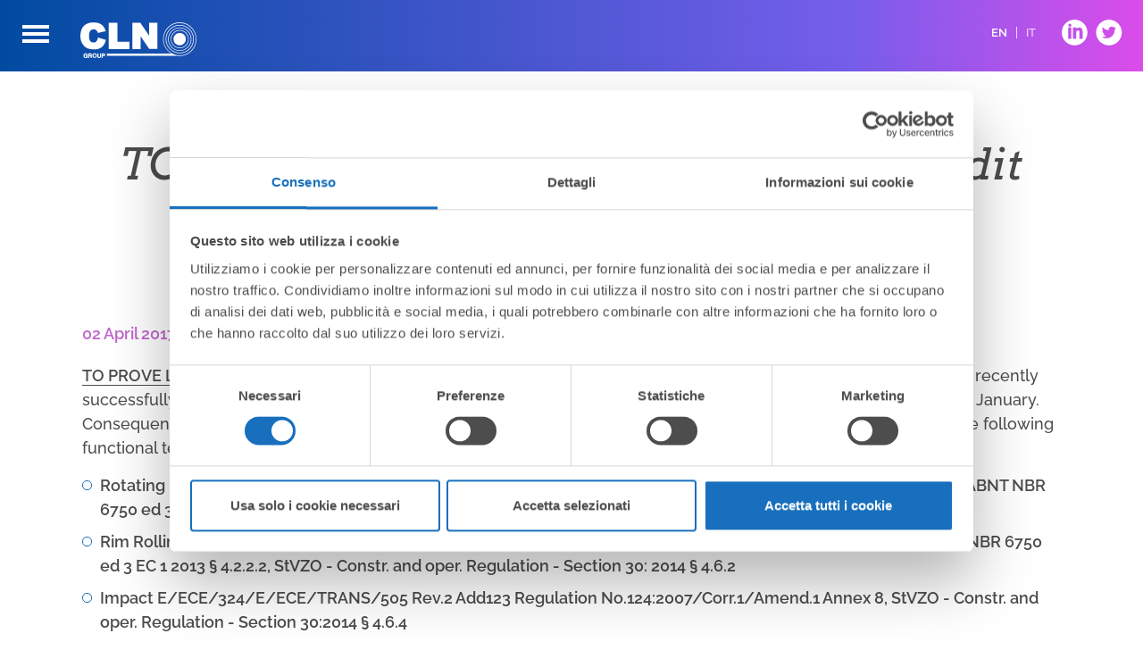

--- FILE ---
content_type: text/html; charset=utf-8
request_url: https://www.gruppocln.com/en/news/prove-lab-passes-accreditation-audit-and-adds-new-accredited-test
body_size: 5473
content:
<!DOCTYPE html>
<html class="no-js"  lang="en" dir="ltr" prefix="content: http://purl.org/rss/1.0/modules/content/ dc: http://purl.org/dc/terms/ foaf: http://xmlns.com/foaf/0.1/ og: http://ogp.me/ns# rdfs: http://www.w3.org/2000/01/rdf-schema# sioc: http://rdfs.org/sioc/ns# sioct: http://rdfs.org/sioc/types# skos: http://www.w3.org/2004/02/skos/core# xsd: http://www.w3.org/2001/XMLSchema#">
<head>
  <script id="Cookiebot" src="https://consent.cookiebot.com/uc.js" data-cbid="6a7d1d30-52f5-4d27-bba4-e2b1f95df1b4" data-blockingmode="auto" type="text/javascript"></script> 
  <meta charset="utf-8" />
<link href="https://www.gruppocln.com/en/news/prove-lab-passes-accreditation-audit-and-adds-new-accredited-test" rel="alternate" hreflang="en" />
<link href="https://www.gruppocln.com/it/news/prove-lab-supera-la-visita-di-sorveglianza-e-aggiunge-una-prova-accreditata" rel="alternate" hreflang="it" />
<link rel="shortcut icon" href="https://www.gruppocln.com/favicon.ico" type="image/vnd.microsoft.icon" />
<meta name="description" content="Confirmed accreditation according to the UNI CEI EN ISO/IEC 17025:2005 norm" />
<meta name="generator" content="Drupal 7 (https://www.drupal.org)" />
<link rel="canonical" href="https://www.gruppocln.com/en/news/prove-lab-passes-accreditation-audit-and-adds-new-accredited-test" />
<link rel="shortlink" href="https://www.gruppocln.com/en/node/191" />
  <title>TO PROVE LAB passes accreditation audit and adds new accredited test | CLN Group</title>

      <meta name="MobileOptimized" content="width">
    <meta name="HandheldFriendly" content="true">
    <meta name="viewport" content="width=device-width">
  
  <link rel="apple-touch-icon" sizes="180x180" href="/apple-touch-icon.png">
  <link rel="icon" type="image/png" sizes="32x32" href="/favicon-32x32.png">
  <link rel="icon" type="image/png" sizes="16x16" href="/favicon-16x16.png">
  <link rel="manifest" href="/site.webmanifest">
  <link rel="mask-icon" href="/safari-pinned-tab.svg" color="#5bbad5">
  <meta name="msapplication-TileColor" content="#2b5797">
  <meta name="theme-color" content="#ffffff">

  <link type="text/css" rel="stylesheet" href="https://www.gruppocln.com/sites/default/files/css/css_ciBHMr87duhmWLrw6z0anVdP-ijAMrvEerVJDA1GHDg.css" media="all" />
<link type="text/css" rel="stylesheet" href="https://www.gruppocln.com/sites/default/files/css/css_l7U9jtD1MdHf17CfTaRnVMm07Zn1ipP_vKSTX_f31bo.css" media="all" />
<link type="text/css" rel="stylesheet" href="https://use.fontawesome.com/releases/v5.4.2/css/solid.css" media="all" />
<link type="text/css" rel="stylesheet" href="https://use.fontawesome.com/releases/v5.5.0/css/brands.css" media="all" />
<link type="text/css" rel="stylesheet" href="https://use.fontawesome.com/releases/v5.4.2/css/fontawesome.css" media="all" />
<link type="text/css" rel="stylesheet" href="https://www.gruppocln.com/sites/default/files/css/css_jA-T-apXIsnsAedzc-g4lncr1uvALUHBjWdLKctClqk.css" media="all" />

      <!--[if lt IE 9]>
    <script src="/themes/zen/js/html5shiv.min.js"></script>
    <![endif]-->
  </head>
<body class="html not-front not-logged-in no-sidebars page-node page-node- page-node-191 node-type-newsroom i18n-en section-news" >
      <p class="skip-link__wrapper">
      <a href="#main-menu" class="skip-link visually-hidden visually-hidden--focusable" id="skip-link">Jump to navigation</a>
    </p>
    <div id="my-wrapper">
        
<div class="wrap-layout">

  <!-- header -->
  <header class="header Fixed" role="banner">
      <div class="header__region region region-header">
         <!-- LOGO GRUPPOCLN - SEMPRE PRESENTE -->
      <a href="/en/" title="Home" rel="home" class="header__logo"><img src="/sites/all/themes/gruppocln/logo.svg" onerror="this.src='/sites/all/themes/gruppocln/logo.png'" alt="Home" class="header__logo-image" /></a>
            <div class="block block-block first odd" id="block-block-7">

      
  <a href="#block-system-main-menu" class="nojs-menu">Open<br />Menu</a>

<button id="btnToggleMenu" class="hamburger hamburger--squeeze" type="button" aria-label="Show Main Menu" aria-haspopup="menu" aria-controls="block-system-main-menu" aria-expanded="false">

<span class="hamburger-box">
    <span class="hamburger-inner"></span>
  </span>

<span class="testo">Show Main Menu</span>
<span class="label label-ma">More about MA</span>
<span class="label label-mw">More about MW</span>
</button>
</div>
<div class="block block-locale even" role="complementary" id="block-locale-language">

      
  <ul class="language-switcher-locale-url"><li class="en first active"><a href="/en/news/prove-lab-passes-accreditation-audit-and-adds-new-accredited-test" class="language-link active" xml:lang="en" hreflang="en" title="TO PROVE LAB passes accreditation audit and adds new accredited test">EN</a></li>
<li class="it last"><a href="/it/news/prove-lab-supera-la-visita-di-sorveglianza-e-aggiunge-una-prova-accreditata" class="language-link" xml:lang="it" hreflang="it" title="TO PROVE LAB supera la visita di sorveglianza e aggiunge una prova accreditata">IT</a></li>
</ul>
</div>
<div class="block block-block last odd" id="block-block-10">

      
  <div class="socialFooter">
<a href="https://www.linkedin.com/company/cln-spa-cln-group" target="_blank" rel="noopener" ><img src="/sites/all/themes/gruppocln/images/linkedinIco.svg"  onerror="this.src='/sites/all/themes/gruppocln/images/linkedinIco.png'" width="35" alt="Follow us on LinkedIn" /></a>
<a href="https://twitter.com/cln_group" target="_blank" rel="noopener" ><img src="/sites/all/themes/gruppocln/images/twitterIco.svg"  onerror="this.src='/sites/all/themes/gruppocln/images/twitterIco.png'" width="35" alt="Follow us on Twitter" /></a>
</div>
</div>
  </div>
  </header>
    <div class="region region-navigation">
    <div class="block block-system block-menu first odd" role="navigation" id="block-system-main-menu">

      
  <ul class="menu"><li class="menu__item is-leaf first leaf ico-home"><a href="/en" class="menu__link">Home</a></li>
<li class="menu__item is-leaf leaf Divider"><span class="menu__link nolink">About the group</span></li>
<li class="menu__item is-expanded expanded ico-who_we_are"><span class="menu__link nolink">Who we are</span><ul class="menu"><li class="menu__item is-leaf first leaf"><a href="/en/profile" class="menu__link">Group Profile</a></li>
<li class="menu__item is-leaf leaf"><a href="/en/structure" class="menu__link">Group Structure</a></li>
<li class="menu__item is-leaf leaf"><a href="/en/governance" class="menu__link">Shareholders &amp; Board of Directors</a></li>
<li class="menu__item is-leaf leaf"><a href="/en/milestones" title="" class="menu__link">Milestones</a></li>
<li class="menu__item is-leaf leaf"><a href="/en/partnerships" class="menu__link">Partnerships</a></li>
<li class="menu__item is-leaf last leaf"><a href="/en/map" title="" class="menu__link">Worldwide presence</a></li>
</ul></li>
<li class="menu__item is-expanded expanded ico_what_we_do"><span class="menu__link nolink">What we do</span><ul class="menu"><li class="menu__item is-leaf first leaf"><a href="/en/ma" class="menu__link">MA Division</a></li>
<li class="menu__item is-leaf leaf"><a href="/en/mw" class="menu__link">MW Division</a></li>
<li class="menu__item is-leaf leaf"><a href="/en/steel-service-centres" class="menu__link">SSC</a></li>
<li class="menu__item is-leaf last leaf"><a href="/en/to-prove-lab" class="menu__link">To Prove Lab</a></li>
</ul></li>
<li class="menu__item is-expanded expanded ico-social_responsability"><span class="menu__link nolink">Social Responsibility</span><ul class="menu"><li class="menu__item is-leaf first leaf"><a href="/en/our-commitments" class="menu__link">Our Commitments</a></li>
<li class="menu__item is-leaf leaf"><a href="/en/csr" class="menu__link">Business Ethics</a></li>
<li class="menu__item is-leaf leaf"><a href="/en/people" class="menu__link">People</a></li>
<li class="menu__item is-leaf leaf"><a href="/en/environment" class="menu__link">Environment</a></li>
<li class="menu__item is-leaf leaf"><a href="/en/community" class="menu__link">Community</a></li>
<li class="menu__item is-leaf leaf"><a href="/en/customers" class="menu__link">Customers and Products</a></li>
<li class="menu__item is-leaf last leaf"><a href="/en/download-policies" class="menu__link">Policies</a></li>
</ul></li>
<li class="menu__item is-expanded expanded ico-media"><span class="menu__link nolink">Media</span><ul class="menu"><li class="menu__item is-leaf first leaf"><a href="/en/newsroom" class="menu__link">Newsroom</a></li>
<li class="menu__item is-leaf leaf"><a href="/en/stories" class="menu__link">Feature stories</a></li>
<li class="menu__item is-leaf leaf"><a href="/en/bonds" class="menu__link">Bonds</a></li>
<li class="menu__item is-leaf last leaf"><a href="/en/download" class="menu__link">Documents</a></li>
</ul></li>
<li class="menu__item is-leaf leaf ico-careers"><a href="/en/careers" class="menu__link">Careers</a></li>
<li class="menu__item is-leaf leaf ico-contact"><a href="/en/contacts" class="menu__link">Contacts</a></li>
<li class="menu__item is-leaf leaf Divider"><span class="menu__link nolink">Our divisions</span></li>
<li class="menu__item is-expanded expanded ico-section-ma"><span class="menu__link nolink">MA - Automotive Components</span><ul class="menu"><li class="menu__item is-leaf first leaf"><a href="/en/ma" class="menu__link">About MA</a></li>
<li class="menu__item is-leaf last leaf"><a href="/en/ma/case-histories" class="menu__link">Success Stories</a></li>
</ul></li>
<li class="menu__item is-expanded last expanded ico-section-mw"><span class="menu__link nolink">MW - Steel Wheels</span><ul class="menu"><li class="menu__item is-leaf first leaf"><a href="/en/mw" class="menu__link">About MW</a></li>
<li class="menu__item is-leaf last leaf"><a href="/en/mw/case-histories" class="menu__link">Success Stories</a></li>
</ul></li>
</ul>
</div>
<div class="block block-block last even" id="block-block-8">

      
  <a href="#" id="closeCssMenu">Close Menu</a>
</div>
  </div>
  <!-- fine header -->



    
           <main id="main-content" class="layout" role="main">
                                  <h1>TO PROVE LAB passes accreditation audit and adds new accredited test</h1>
                                          


<article class="node node-newsroom view-mode-full clearfix node-191" about="/en/news/prove-lab-passes-accreditation-audit-and-adds-new-accredited-test" typeof="sioc:Item foaf:Document">

      <header>
                  <span property="dc:title" content="TO PROVE LAB passes accreditation audit and adds new accredited test" class="rdf-meta element-hidden"></span>
      
          </header>
  
  <div id="abs"><p>TO PROVE LAB has completed and passed the Accredia audit</p>
</div><time datetime="02-04-17">02 April 2017</time><div class="testo"><p><a href="https://www.toprovelab.com/en" target="_blank">TO PROVE LAB</a>, the laboratory of CLN Group, specialized in the <span style="color:#1870be">testing of components for the automotive sector</span>, has recently successfully completed and passed the audit, as per the relevant norm, carried out by Accredia's audiors, during last January.<br />
Consequenly, Accredia has confirmed our accreditation according to the <span style="color:#1870be">UNI CEI EN ISO/IEC 17025:2005</span> norm for the following functional tests:</p>

<ul>
	<li><a href="https://www.toprovelab.com/en/test/rotating-bending" target="_blank">Rotating Bending</a>&nbsp;E/ECE/324/E/ECE/TRANS/505 Rev.2 Add123Regulation No.124:2007/Corr.1/Amend.1 Annex 6, ABNT NBR 6750 ed 3 EC 1 2013 § 4.2.1.2, StVZO - Constr. and oper. Regulation - Section 30 :2014 § 4.6.1</li>
	<li><a href="https://www.toprovelab.com/en/test/rim-rolling-test-wheel-tyre" target="_blank">Rim Rolling</a>&nbsp;E/ECE/324/E/ECE/TRANS/505 Rev.2 Add123 Regulation No.124:2007/Corr.1/Amend.1 Annex 7, ABNT NBR 6750 ed 3 EC 1 2013 § 4.2.2.2, StVZO - Constr. and oper. Regulation - Section 30: 2014 § 4.6.2</li>
	<li><a href="https://www.toprovelab.com/en/test/impact-test-wheel-tyre" target="_blank">Impact</a>&nbsp;E/ECE/324/E/ECE/TRANS/505 Rev.2 Add123 Regulation No.124:2007/Corr.1/Amend.1 Annex 8, StVZO - Constr. and oper. Regulation - Section 30:2014 § 4.6.4</li>
</ul>

<p>Accreditation has also been extended to the <a href="http://www.toprovelab.com/en/test/non-destructive-tests-penetrating-liquids" target="_blank">Non destructive penetrating liquids test</a>, which is added to the other accredited functional tests.</p>

<p><a href="https://youtu.be/aQWqfZltu9s" target="_blank">Have a look at our new video</a></p>

<p>Notes<br />
ECE: Economic Commission for Europe<br />
ABNT NBR: Associação Brasileira De Normas Técnicas</p>
</div><div id="varie_pagina_base"><div id="approfondimenti_pagina_base"><h4>You might be interested in</h4><ul class="approfondimenti"><li><a href="https://www.toprovelab.com/en" target="_blank">TO PROVE LAB web site </a></li></ul></div></div><div class="navBarFlippy"><div class="centraContenuto"><ul class="flippy">
          
    <li class="prev">
              <a href="/en/news/ford-q1-preferred-quality-status-conferred-mw-kingisepp" title="Previous post">Previous post</a>          </li>
          
    <li class="next">
              <a href="/en/news/delfo-polskama-polska-awarded-fca-super-awarding-ceremony" title="Next post">Next post</a>          </li>
  </ul>

<a href="/en/newsroom">Visit the newsroom</a></div></div>
  
  
</article>


      
          </main>

    <a href="#main-content" class="visually-hidden visually-hidden--focusable">Back to top</a>


    <footer class="footer region region-footer" role="contentinfo">
    <div class="block block-block first odd" id="block-block-2">

      
  <img src="/sites/all/themes/gruppocln/images/cln_logoFooter.svg"  onerror="this.src='/sites/all/themes/gruppocln/images/cln_logoFooter.png'" width="130" alt="Logo CLN Group" /><br />
CLN Coils Lamiere Nastri SpA<br />
Corso Susa 13/15 – 10040 Caselette (TO) – Italy<br />
Tel. +39 011 9501746 – <a href="mailto:info@gruppocln.com">info@gruppocln.com</a><br />
© CLN SpA | VAT IT00521230011 | <a href="/en/company-data">Company Data</a> | <a href="/privacy-en-policy" data-lity title="Privacy Policy">Privacy</a> | <a href="/cookie" data-lity title="Cookie">Cookie</a> | <a href="https://leaks.gruppocln.com/#/" target="_blank" rel="noopener">Whistleblowing</a> |  <a href="/user/">Login</a>  | <a href="http://www.ars-media.it" target="_blank" rel="noopener">Web agency: arsmedia</a>
</div>
<div class="block block-block last even" id="block-block-3">

      
  <div class="socialFooter">
<a href="https://www.linkedin.com/company/cln-spa-cln-group" target="_blank" rel="noopener"><img src="/sites/all/themes/gruppocln/images/linkedinIco.svg"  onerror="this.src='/sites/all/themes/gruppocln/images/linkedinIco.png'" width="35" alt="Follow us on LinkedIn" /></a>
<a href="https://twitter.com/cln_group" target="_blank" rel="noopener"><img src="/sites/all/themes/gruppocln/images/twitterIco.svg"  onerror="this.src='/sites/all/themes/gruppocln/images/twitterIco.png'" width="35" alt="Follow us on Twitter" /></a>
</div>

</div>
  </footer>

</div>

    <script defer="defer" src="https://www.gruppocln.com/sites/all/libraries/modernizr/modernizr-custom.js?t7b0mz"></script>
  </div>
  <script src="https://www.gruppocln.com/sites/default/files/js/js_wXHo8a3bn81uNnS--n9aDeHrZjTs3FKjSr12UvuxeQA.js"></script>
<script src="https://www.gruppocln.com/sites/default/files/js/js_lOtb6eg6jJxIi-hK8IDNhOxxZVDPBSyJyJC6FQWE9-M.js"></script>
<script src="https://www.gruppocln.com/sites/default/files/js/js_zaz7_ZaLsKiIDpbVZW0TqYI4zx9s_WdV_hy-0qmr-qQ.js"></script>
<script>jQuery.extend(Drupal.settings, {"basePath":"\/","pathPrefix":"en\/","setHasJsCookie":0,"ajaxPageState":{"theme":"gruppocln","theme_token":"09firoDZc3hOAQfbh6_FTIy-tAw6U4I9IJDAtZxgxPE","js":{"sites\/all\/libraries\/modernizr\/modernizr-custom.js":1,"sites\/all\/modules\/jquery_update\/replace\/jquery\/3.6\/jquery.min.js":1,"misc\/jquery-extend-3.4.0.js":1,"misc\/jquery-html-prefilter-3.5.0-backport.js":1,"misc\/jquery.once.js":1,"misc\/drupal.js":1,"sites\/all\/modules\/bu\/bu.js":1,"sites\/all\/themes\/gruppocln\/js\/mmenu\/jquery.mmenu.all.js":1,"sites\/all\/themes\/gruppocln\/js\/owlcarousel\/owl.carousel.min.js":1,"sites\/all\/themes\/gruppocln\/js\/lity\/lity.min.js":1,"sites\/all\/themes\/gruppocln\/js\/script.js":1},"css":{"modules\/system\/system.base.css":1,"modules\/system\/system.menus.css":1,"modules\/system\/system.messages.css":1,"modules\/system\/system.theme.css":1,"modules\/comment\/comment.css":1,"sites\/all\/modules\/date\/date_api\/date.css":1,"sites\/all\/modules\/date\/date_popup\/themes\/datepicker.1.7.css":1,"modules\/field\/theme\/field.css":1,"modules\/node\/node.css":1,"modules\/search\/search.css":1,"modules\/user\/user.css":1,"sites\/all\/modules\/views\/css\/views.css":1,"sites\/all\/modules\/ckeditor\/css\/ckeditor.css":1,"sites\/all\/modules\/ctools\/css\/ctools.css":1,"modules\/locale\/locale.css":1,"sites\/all\/modules\/flippy\/flippy.css":1,"https:\/\/use.fontawesome.com\/releases\/v5.4.2\/css\/solid.css":1,"https:\/\/use.fontawesome.com\/releases\/v5.5.0\/css\/brands.css":1,"https:\/\/use.fontawesome.com\/releases\/v5.4.2\/css\/fontawesome.css":1,"sites\/all\/themes\/gruppocln\/system.base.css":1,"sites\/all\/themes\/gruppocln\/system.menus.css":1,"sites\/all\/themes\/gruppocln\/system.messages.css":1,"sites\/all\/themes\/gruppocln\/system.theme.css":1,"sites\/all\/themes\/gruppocln\/comment.css":1,"sites\/all\/themes\/gruppocln\/node.css":1,"sites\/all\/themes\/gruppocln\/css\/styles.css":1,"sites\/all\/themes\/gruppocln\/js\/owlcarousel\/assets\/owl.carousel.min.css":1,"sites\/all\/themes\/gruppocln\/js\/lity\/lity.css":1,"sites\/all\/themes\/gruppocln\/css\/gruppocln.css":1,"sites\/all\/themes\/gruppocln\/js\/mmenu\/jquery.mmenu.all.css":1}},"bu":{"source":"\/sites\/all\/themes\/gruppocln\/js\/update.js","show_source":"\/sites\/all\/themes\/gruppocln\/js\/update.show.min.js","firefox":"52","ie":"-6","opera":"45","safari":"6","chrome":"58","insecure":"","unsupported":"","mobile":"","position":"top","text":"","reminder":4,"reminder_closed":4,"debug":false,"blank":true,"hide_ignore":false}});</script>
  <style>
      .no-js .not-front main{
          padding-top: 0;
      }
      .no-js #block-system-main-menu{
          visibility: visible;
      }
      .no-js .header__logo, .no-js #block-block-7{
          z-index: 4;
      }
      .no-js #block-block-7{
         padding: 15px 5px;
      }
      .no-js #block-block-7 a{
          color: #fff;
      }
      .no-js .hamburger{
          padding: 4px 15px;
          display: none;
      }
      .no-js .menu__item.Divider{
          display: none !important;
      }
      .not-front main .gallery{
        /*max-height: 100%;*/
      }
      .owl-carousel, .no-js .nojs-menu{
          display: block;
      }
  </style>
</body>
</html>


--- FILE ---
content_type: text/css
request_url: https://www.gruppocln.com/sites/default/files/css/css_jA-T-apXIsnsAedzc-g4lncr1uvALUHBjWdLKctClqk.css
body_size: 20620
content:
*{box-sizing:border-box;}html{font-size:100%;line-height:1.5em;font-family:Verdana,Tahoma,"DejaVu Sans",sans-serif;-ms-text-size-adjust:100%;-webkit-text-size-adjust:100%;min-height:100%;}@media print{html{font-size:12pt;}}body{margin:0;padding:0;color:#000;background-color:#fff;}article,aside,details,figcaption,figure,footer,header,main,menu,nav,section,summary{display:block;}audio,canvas,progress,video{display:inline-block;}audio:not([controls]){display:none;height:0;}progress{vertical-align:baseline;}template,[hidden]{display:none;}a{color:#0072b9;-webkit-text-decoration-skip:objects;}:visited{color:#003353;}a:active{color:#c00;}a:active:not(.button){background-color:transparent;}a:active,a:hover{outline-width:0;}@media print{:link,:visited{text-decoration:underline;}a[href]:after{content:" (" attr(href) ")";font-weight:normal;font-size:16px;text-decoration:none;}a[href^='javascript:']:after,a[href^='#']:after{content:'';}}h1,.header__site-name{font-size:2rem;line-height:3rem;margin-top:1.5rem;margin-bottom:1.5rem;}h2{font-size:1.5rem;line-height:2.25rem;margin-top:1.5rem;margin-bottom:1.5rem;}h3{font-size:1.25rem;line-height:2.25rem;margin-top:1.5rem;margin-bottom:1.5rem;}h4{font-size:1rem;line-height:1.5rem;margin-top:1.5rem;margin-bottom:1.5rem;}h5{font-size:0.875rem;line-height:1.5rem;margin-top:1.5rem;margin-bottom:1.5rem;}h6{font-size:0.625rem;line-height:1.5rem;margin-top:1.5rem;margin-bottom:1.5rem;}abbr[title]{border-bottom:0;text-decoration:underline;text-decoration:underline dotted;}@media print{abbr[title]:after{content:" (" attr(title) ")";}}b,strong{font-weight:inherit;}strong,b{font-weight:bolder;}pre,code,kbd,samp,var{font-family:Menlo,"DejaVu Sans Mono","Ubuntu Mono",Courier,"Courier New",monospace,sans-serif;font-size:1em;}dfn{font-style:italic;}mark{background-color:#fd0;color:#000;}small{font-size:0.875rem;}sub,sup{font-size:0.625rem;line-height:0;position:relative;vertical-align:baseline;}sub{bottom:-.25em;}sup{top:-.5em;}.divider,hr{margin:1.5rem 0;border:0;border-top:1px solid #cccccc;}.divider > :first-child,hr > :first-child{margin-top:1.5rem;}blockquote{margin:1.5rem 2rem;}dl,menu,ol,ul{margin:1.5rem 0;}ol ol,ol ul,ul ol,ul ul{margin:0;}dd{margin:0 0 0 32px;}[dir="rtl"] dd{margin:0 32px 0 0;}menu,ol,ul{padding:0 0 0 32px;}[dir="rtl"] menu,[dir="rtl"]
ol,[dir="rtl"]
ul{padding:0 32px 0 0;}figure{margin:1.5rem 0;}hr{box-sizing:content-box;height:0;overflow:visible;}p,pre{margin:1.5rem 0;}img{border-style:none;}img,svg{max-width:100%;height:auto;}svg:not(:root){overflow:hidden;}button,input,optgroup,select,textarea{box-sizing:border-box;max-width:100%;font:inherit;margin:0;}button{overflow:visible;}button,select{text-transform:none;}input{overflow:visible;}[type='number']::-webkit-inner-spin-button,[type='number']::-webkit-outer-spin-button{height:auto;}[type='search']{-webkit-appearance:textfield;outline-offset:-2px;}[type='search']::-webkit-search-cancel-button,[type='search']::-webkit-search-decoration{-webkit-appearance:none;}::-webkit-input-placeholder{color:inherit;opacity:.54;}::-webkit-file-upload-button{-webkit-appearance:button;font:inherit;}.button,button,html [type='button'],[type='reset'],[type='submit']{-moz-appearance:button;-webkit-appearance:button;}.button,button,[type='button'],[type='reset'],[type='submit']{display:inline-block;padding:2px 6px;line-height:inherit;text-decoration:none;cursor:pointer;color:#000;}.button::-moz-focus-inner,button::-moz-focus-inner,[type='button']::-moz-focus-inner,[type='reset']::-moz-focus-inner,[type='submit']::-moz-focus-inner{border-style:none;padding:0;}.button:-moz-focusring,button:-moz-focusring,[type='button']:-moz-focusring,[type='reset']:-moz-focusring,[type='submit']:-moz-focusring{outline:1px dotted ButtonText;}.button:hover,.button:focus,.button:active,button:hover,button:focus,button:active,[type='button']:hover,[type='button']:focus,[type='button']:active,[type='reset']:hover,[type='reset']:focus,[type='reset']:active,[type='submit']:hover,[type='submit']:focus,[type='submit']:active{text-decoration:none;color:#000;}[disabled].button,button[disabled],[disabled][type='button'],[disabled][type='reset'],[disabled][type='submit']{cursor:default;color:#999999;}[disabled].button:hover,button[disabled]:hover,[disabled][type='button']:hover,[disabled][type='reset']:hover,[disabled][type='submit']:hover,[disabled].button:focus,button[disabled]:focus,[disabled][type='button']:focus,[disabled][type='reset']:focus,[disabled][type='submit']:focus,[disabled].button:active,button[disabled]:active,[disabled][type='button']:active,[disabled][type='reset']:active,[disabled][type='submit']:active{color:#999999;}[type='checkbox'],[type='radio']{box-sizing:border-box;padding:0;}fieldset{padding:0.525rem 0.9375rem 0.975rem;border:1px solid #cccccc;margin:0 2px;}legend{box-sizing:border-box;display:table;max-width:100%;white-space:normal;color:inherit;margin-left:-5px;padding:0 5px;}label{display:block;font-weight:bold;}optgroup{font-weight:bold;}textarea{overflow:auto;}table{margin:1.5rem 0;border-collapse:collapse;border-spacing:0;width:100%;}td,th{padding:0;}.box{margin-bottom:1.5rem;border:5px solid #cccccc;padding:1em;}.box__title{margin:0;}.box:focus,.box:hover,.box.is-focus,.box--is-focus{border-color:#000;}.box--highlight{border-color:#0072b9;}.clearfix:before,.header:before,.tabs:before{content:'';display:table;}.clearfix:after,.header:after,.tabs:after{content:'';display:table;clear:both;}.comment__section,.comments{margin:1.5rem 0;}.comment__title{margin:0;}.comment__permalink{text-transform:uppercase;font-size:75%;}.comment--preview,.comment-preview{background-color:#fffadb;}.comment--nested,.indented{margin-left:32px;}[dir="rtl"] .comment--nested,[dir="rtl"] .indented{margin-left:0;margin-right:32px;}.header__logo{float:left;margin:0 10px 0 0;padding:0;}[dir="rtl"] .header__logo{float:right;margin:0 0 0 10px;}.header__logo-image{vertical-align:bottom;}.header__name-and-slogan{float:left;}.header__site-name{margin:0;}.header__site-link:link,.header__site-link:visited{color:#000;text-decoration:none;}.header__site-link:hover,.header__site-link:focus{text-decoration:underline;}.header__site-slogan{margin:0;}.header__secondary-menu{float:right;}[dir="rtl"] .header__secondary-menu{float:left;}.header__region{clear:both;}.hidden,html.js .js-hidden,html.js .element-hidden,html.js .js-hide{display:none;}.highlight-mark,.new,.update{color:#c00;background-color:transparent;}.inline-links,.inline.links{padding:0;}.inline-links__item,.inline.links li{display:inline;list-style-type:none;padding:0 1em 0 0;}[dir="rtl"] .inline-links__item,[dir="rtl"] .inline.links li,.inline.links [dir="rtl"] li{display:inline-block;padding:0 0 0 1em;}.inline-sibling,.field-label-inline .field-label,span.field-label{display:inline;margin-right:10px;}[dir="rtl"] .inline-sibling,[dir="rtl"] .field-label-inline .field-label,.field-label-inline [dir="rtl"] .field-label,[dir="rtl"] span.field-label{margin-right:0;margin-left:10px;}.inline-sibling__child,.inline-sibling *,.field-label-inline .field-label *,span.field-label *{display:inline;}.inline-sibling__adjacent,.inline-sibling + *,.inline-sibling + * > :first-child,.inline-sibling + * > :first-child > :first-child,.field-label-inline .field-label + *,span.field-label + *,.field-label-inline .field-label + * > :first-child,span.field-label + * > :first-child,.field-label-inline .field-label + * > :first-child > :first-child,span.field-label + * > :first-child > :first-child{display:inline;}.field-label-inline .field-label,.field-label-inline .field-items{float:none;}.messages,.messages--status{margin:1.5rem 0;position:relative;padding:10px 10px 10px 44px;border:1px solid #0072b9;}[dir="rtl"] .messages,[dir="rtl"] .messages--status{padding:10px 44px 10px 10px;background-position:99% 8px;}.messages__icon{position:absolute;top:50%;left:10px;height:24px;width:24px;margin-top:-12px;line-height:1;}[dir="rtl"] .messages__icon{left:auto;right:0;}.messages__icon path{fill:#0072b9;}.messages__highlight,.messages--error .error,.messages.error .error{color:#000;}.messages__list{margin:0;}.messages__item{list-style-image:none;}.messages--ok-color,.messages,.messages--status,.ok,.revision-current{background-color:#f6fcff;color:#0072b9;}.messages--warning-color,.messages--warning,.messages.warning,.warning{background-color:#fffce6;color:#000;}.messages--error-color,.messages--error,.messages.error,.error{background-color:#fff0f0;color:#c00;}.messages--warning,.messages.warning{border-color:#fd0;}.messages--warning path,.messages.warning path{fill:#fd0;}.messages--error,.messages.error{border-color:#c00;}.messages--error path,.messages.error path{fill:#c00;}@media print{.print-none,.toolbar,.action-links,.links,.book-navigation,.forum-topic-navigation,.feed-icons{display:none;}}.responsive-video,.media-youtube-video,.media-vimeo-preview-wrapper{position:relative;padding-bottom:56.25%;padding-top:25px;height:0;}.responsive-video__embed,.responsive-video iframe,.media-youtube-video iframe,.media-vimeo-preview-wrapper iframe{position:absolute;top:0;left:0;width:100%;height:100%;}.responsive-video--4-3{padding-bottom:75%;}.visually-hidden,.element-invisible,.element-focusable,.breadcrumb__title,.main-navigation .block-menu .block__title,.main-navigation .block-menu-block .block__title{position:absolute !important;height:1px;width:1px;overflow:hidden;clip:rect(1px,1px,1px,1px);word-wrap:normal;}.visually-hidden--off,.visually-hidden--focusable:active,.visually-hidden--focusable:focus,.element-focusable:active,.element-focusable:focus{position:static !important;clip:auto;height:auto;width:auto;overflow:visible;}.watermark{font-family:Impact,"Arial Narrow",Helvetica,sans-serif;font-weight:bold;text-transform:uppercase;display:block;height:0;overflow:visible;background-color:transparent;color:#eeeeee;font-size:75px;line-height:1;text-align:center;text-shadow:0 0 1px rgba(0,0,0,0.1);word-wrap:break-word;}@media print{.breadcrumb{display:none;}}.breadcrumb__list{margin:0;padding:0;}.breadcrumb__item{display:inline;list-style-type:none;margin:0;padding:0;}.more-link,.more-help-link{text-align:right;}[dir="rtl"] .more-link,[dir="rtl"] .more-help-link{text-align:left;}.more-link__help-icon,.more-help-link a{padding:1px 0 1px 20px;background-image:url(/sites/all/themes/gruppocln/sass/navigation/more-link/more-link__help-icon.svg);background-position:0 50%;background-repeat:no-repeat;}[dir="rtl"] .more-link__help-icon,[dir="rtl"] .more-help-link a,.more-help-link [dir="rtl"] a{padding:1px 20px 1px 0;background-position:100% 50%;}.nav-menu__item,.menu__item{list-style-image:url(/sites/all/themes/gruppocln/sass/navigation/nav-menu/leaf.svg);list-style-type:square;}.nav-menu__item.is-expanded,.nav-menu__item--is-expanded,.is-expanded.menu__item,.menu__item.is-expanded{list-style-image:url(/sites/all/themes/gruppocln/sass/navigation/nav-menu/expanded.svg);list-style-type:circle;}.nav-menu__item.is-collapsed,.nav-menu__item--is-collapsed,.is-collapsed.menu__item,.menu__item.is-collapsed{list-style-image:url(/sites/all/themes/gruppocln/sass/navigation/nav-menu/collapsed.svg);list-style-type:disc;}[dir="rtl"] .nav-menu__item.is-collapsed,[dir="rtl"] .nav-menu__item--is-collapsed,[dir="rtl"] .is-collapsed.menu__item,[dir="rtl"] .menu__item.is-collapsed{list-style-image:url(/sites/all/themes/gruppocln/sass/navigation/nav-menu/collapsed-rtl.svg);}.nav-menu__link.is-active,.nav-menu__link--is-active,.menu a.active{color:#000;}.navbar,.main-navigation .links,.main-navigation .menu{margin:0;padding:0;text-align:left;}[dir="rtl"] .navbar,[dir="rtl"] .main-navigation .links,.main-navigation [dir="rtl"] .links,[dir="rtl"]
.main-navigation .menu,.main-navigation [dir="rtl"] .menu{text-align:right;}.navbar__item,.navbar li,.main-navigation .links li,.main-navigation .menu li{float:left;padding:0 10px 0 0;list-style-type:none;list-style-image:none;}[dir="rtl"] .navbar__item,[dir="rtl"]
.navbar li,[dir="rtl"] .main-navigation .links li,.main-navigation [dir="rtl"] .links li,[dir="rtl"]
.main-navigation .menu li,.main-navigation [dir="rtl"] .menu li{float:right;padding:0 0 0 10px;}.pager{clear:both;padding:0;text-align:center;}@media print{.pager{display:none;}}.pager__item,.pager__current-item,.pager-current,.pager-item,.pager-first,.pager-previous,.pager-next,.pager-last,.pager-ellipsis{display:inline;padding:0 .5em;list-style-type:none;background-image:none;}.pager__current-item,.pager-current{font-weight:bold;}.skip-link{display:block;padding:2px 0 3px;text-align:center;}.skip-link:link,.skip-link:visited{background-color:#666666;color:#fff;}.skip-link__wrapper{margin:0;}@media print{.skip-link__wrapper{display:none;}}.tabs{margin:1.125rem 0 0;line-height:1.875rem;border-bottom:1px solid #cccccc \0/ie;background-image:-webkit-linear-gradient(bottom,#cccccc 1px,transparent 1px);background-image:linear-gradient(to top,#cccccc 1px,transparent 1px);padding:0 2px;list-style:none;white-space:nowrap;}@media print{.tabs{display:none;}}.tabs__tab{float:left;margin:0 3px;border:1px solid #cccccc;border-top-left-radius:8px;border-top-right-radius:8px;border-bottom-color:transparent;border-bottom:0 \0/ie;overflow:hidden;background:#dddddd;}[dir="rtl"] .tabs__tab{float:right;}.tabs__tab.is-active{border-bottom-color:#fff;}.tabs__tab-link{padding:0 1.5rem;display:block;text-decoration:none;-webkit-transition:color .3s,background .3s,border .3s;transition:color .3s,background .3s,border .3s;text-shadow:#fff 0 1px 0;color:#000;background:#dddddd;letter-spacing:1px;}.tabs__tab-link:focus,.tabs__tab-link:hover{background:#eaeaea;}.tabs__tab-link:active,.tabs__tab-link.is-active,.tabs__tab-link--is-active{background:#fff;text-shadow:none;}.tabs--off,.views-displays .secondary{margin:0;border-bottom:0;padding:0;background-image:none;}.tabs--secondary{margin-top:1.5rem;font-size:0.875rem;background-image:none;}.tabs + .tabs--secondary{margin-top:0;background-image:-webkit-linear-gradient(bottom,#cccccc 1px,transparent 1px);background-image:linear-gradient(to top,#cccccc 1px,transparent 1px);}.tabs--secondary .tabs__tab{margin:0.5625rem 0.1875rem;border:0;background:transparent;}[dir="rtl"] .tabs--secondary .tabs__tab{float:right;}.tabs--secondary .tabs__tab.is-active{border-bottom-color:transparent;}.tabs--secondary .tabs__tab-link{border:1px solid #cccccc;border-radius:24px;color:#666666;background:#f1f1f1;letter-spacing:normal;}.tabs--secondary .tabs__tab-link:focus,.tabs--secondary .tabs__tab-link:hover{color:#333333;background:#dddddd;border-color:#999999;}.tabs--secondary .tabs__tab-link:active,.tabs--secondary .tabs__tab-link.is-active,.tabs--secondary .tabs__tab-link--is-active{color:white;text-shadow:#333333 0 1px 0;background:#666666;border-color:black;}.autocomplete,.form-autocomplete{background-image:url(/sites/all/themes/gruppocln/sass/forms/autocomplete/throbber-inactive.png);background-position:100% center;background-repeat:no-repeat;}[dir="rtl"] .autocomplete,[dir="rtl"] .form-autocomplete{background-position:0% center;}.autocomplete__list-wrapper,#autocomplete{border:1px solid;overflow:hidden;position:absolute;z-index:100;}.autocomplete__list,#autocomplete ul{list-style:none;list-style-image:none;margin:0;padding:0;}.autocomplete__list-item,#autocomplete li{background:#fff;color:#000;cursor:default;white-space:pre;}.autocomplete__list-item.is-selected,.autocomplete__list-item--is-selected,#autocomplete li.is-selected,#autocomplete .selected{background:#0072b9;color:#fff;}.autocomplete.is-throbbing,.autocomplete--is-throbbing,.is-throbbing.form-autocomplete,.form-autocomplete.throbbing{background-image:url(/sites/all/themes/gruppocln/sass/forms/autocomplete/throbber-active.gif);}.collapsible-fieldset,.collapsible{position:relative;}.collapsible-fieldset__legend,.collapsible .fieldset-legend{display:block;padding-left:15px;background-image:url(/sites/all/themes/gruppocln/sass/forms/collapsible-fieldset/expanded.svg);background-position:4px 50%;background-repeat:no-repeat;}[dir="rtl"] .collapsible-fieldset__legend,[dir="rtl"] .collapsible .fieldset-legend,.collapsible [dir="rtl"] .fieldset-legend{padding-left:0;padding-right:15px;background-position:right 4px top 50%;}.collapsible-fieldset__summary,.collapsible .fieldset-legend .summary{color:#999999;font-size:.9em;margin-left:.5em;}.collapsible-fieldset.is-collapsed,.collapsible-fieldset--is-collapsed,.is-collapsed.collapsible,.collapsible.collapsed{border-bottom-width:0;border-left-width:0;border-right-width:0;height:1em;}.collapsible-fieldset.is-collapsed .collapsible-fieldset__wrapper,.collapsible-fieldset--is-collapsed__wrapper,.is-collapsed.collapsible .collapsible-fieldset__wrapper,.collapsible.collapsed .fieldset-wrapper{display:none;}.collapsible-fieldset.is-collapsed .collapsible-fieldset__legend,.collapsible-fieldset--is-collapsed__legend,.is-collapsed.collapsible .collapsible-fieldset__legend,.collapsible.collapsed .fieldset-legend,.collapsible-fieldset.is-collapsed .collapsible .fieldset-legend,.collapsible .collapsible-fieldset.is-collapsed .fieldset-legend,.is-collapsed.collapsible .fieldset-legend{background-image:url(/sites/all/themes/gruppocln/sass/forms/collapsible-fieldset/collapsed.svg);background-position:4px 50%;}[dir="rtl"] .collapsible-fieldset.is-collapsed .collapsible-fieldset__legend,[dir="rtl"] .collapsible-fieldset--is-collapsed__legend,[dir="rtl"] .is-collapsed.collapsible .collapsible-fieldset__legend,[dir="rtl"] .collapsible.collapsed .fieldset-legend,.collapsible.collapsed [dir="rtl"] .fieldset-legend,[dir="rtl"] .collapsible-fieldset.is-collapsed .collapsible .fieldset-legend,.collapsible [dir="rtl"] .collapsible-fieldset.is-collapsed .fieldset-legend,[dir="rtl"] .is-collapsed.collapsible .fieldset-legend{background-image:url(/sites/all/themes/gruppocln/sass/forms/collapsible-fieldset/collapsed-rtl.svg);background-position:right 4px top 50%;}.form-item{margin:1.5rem 0;}.form-item__required,.form-required{color:#c00;}.form-item__description,.form-item .description{font-size:0.875rem;}.form-item--inline div,.form-item--inline label,.container-inline .form-item div,.container-inline .form-item label{display:inline;}.form-item--inline__exception,.container-inline .fieldset-wrapper{display:block;}.form-item--tight,.form-item--radio,.form-type-radio,.form-type-checkbox,.password-parent,.confirm-parent,table .form-item{margin:0;}.form-item--radio .form-item__label,.form-item--radio__label,.form-type-radio .form-item__label,.form-type-checkbox .form-item__label,label.option{display:inline;font-weight:normal;}.form-item--radio .form-item__description,.form-item--radio__description,.form-type-radio .form-item__description,.form-type-checkbox .form-item__description,.form-type-radio .description,.form-type-checkbox .description,.form-item--radio .form-item .description,.form-item .form-item--radio .description,.form-type-radio .form-item .description,.form-item .form-type-radio .description,.form-type-checkbox .form-item .description,.form-item
.form-type-checkbox .description{margin-left:1.4em;}.form-item.is-error .form-item__widget,.form-item--is-error__widget,.form-item.is-error input,.form-item.is-error textarea,.form-item.is-error select,.form-item--is-error input,.form-item--is-error textarea,.form-item--is-error select,.form-item input.error,.form-item textarea.error,.form-item select.error{border:1px solid #c00;}.form-table__sticky-header,.sticky-header{position:fixed;visibility:hidden;margin-top:0;background-color:#fff;}.form-table__sticky-header.is-sticky,.form-table__sticky-header--is-sticky,.is-sticky.sticky-header{visibility:visible;}.form-table__header,.form-table th,form table th{border-bottom:3px solid #cccccc;padding-right:1em;text-align:left;}[dir="rtl"] .form-table__header,[dir="rtl"] .form-table th,.form-table [dir="rtl"] th,[dir="rtl"] form table th,form table [dir="rtl"] th{text-align:right;padding-left:1em;padding-right:0;}.form-table__body,.form-table tbody,form table tbody{border-top:1px solid #cccccc;}.form-table__row,.form-table tbody tr,form table tbody tr{padding:.1em .6em;border-bottom:1px solid #cccccc;background-color:#eeeeee;}.form-table__row:nth-child(even),.form-table tbody tr:nth-child(even),form table tbody tr:nth-child(even){background-color:#fff;}.form-table__row.is-active,.form-table__row--is-active,.form-table tbody tr.is-active,form table tbody tr.is-active,td.active{background-color:#dddddd;}.form-table__row.is-disabled,.form-table__row--is-disabled,.form-table tbody tr.is-disabled,form table tbody tr.is-disabled,td.menu-disabled{background:#cccccc;}.form-table__row.is-selected,.form-table__row--is-selected,.form-table tbody tr.is-selected,form table tbody tr.is-selected,tr.selected td{background:#fffdf0;}.form-table__list,.form-table ul,form table ul{margin:0;}.form-table__narrow-column,.form-table th.form-table__narrow-column,form table th.form-table__narrow-column,td .checkbox,th .checkbox{width:-moz-min-content;width:-webkit-min-content;text-align:center;}.progress-bar,.progress{font-weight:bold;}.progress-bar__bar,.progress .bar{border-radius:3px;margin:0 .2em;border:1px solid #666666;background-color:#cccccc;}.progress-bar__fill,.progress .filled{height:1.5em;width:5px;background:#0072b9 url(/sites/all/themes/gruppocln/sass/forms/progress-bar/progress-bar.gif) repeat 0 0;}.progress-bar__percentage,.progress .percentage{float:right;}[dir="rtl"] .progress-bar__percentage,[dir="rtl"] .progress .percentage,.progress [dir="rtl"] .percentage{float:left;}.progress-bar--inline,.ajax-progress-bar{width:16em;display:inline-block;}[dir="rtl"] .progress-bar--inline,[dir="rtl"] .ajax-progress-bar{float:right;}.progress-throbber,.ajax-progress{display:inline-block;}[dir="rtl"] .progress-throbber,[dir="rtl"] .ajax-progress{float:right;}.progress-throbber__widget,.ajax-progress .throbber{background:url(/sites/all/themes/gruppocln/sass/forms/progress-throbber/progress-throbber.gif) no-repeat 0 -18px transparent;float:left;height:15px;margin:2px;width:15px;}[dir="rtl"] .progress-throbber__widget,[dir="rtl"] .ajax-progress .throbber,.ajax-progress [dir="rtl"] .throbber{float:right;}.progress-throbber__widget-in-tr,tr .ajax-progress .throbber{margin:0 2px;}.progress-throbber__message,.ajax-progress .message{padding-left:20px;}.resizable-textarea,.resizable-textarea textarea{width:100%;vertical-align:bottom;}.resizable-textarea__grippie,.resizable-textarea .grippie{background:url(/sites/all/themes/gruppocln/sass/forms/resizable-textarea/grippie.png) no-repeat center 2px #eeeeee;border:1px solid #cccccc;border-top-width:0;cursor:s-resize;height:9px;overflow:hidden;}.table-drag__wrapper,body.drag{cursor:move;}.table-drag__item,tr.drag{background-color:#fffadb;}.table-drag__item-previous,tr.drag-previous{background-color:#fff7c2;}.table-drag__handle,.tabledrag-handle{cursor:move;float:left;height:1.7em;margin-left:-1em;overflow:hidden;text-decoration:none;font-size:12px;}[dir="rtl"] .table-drag__handle,[dir="rtl"] .tabledrag-handle{float:right;margin-right:-1em;margin-left:0;}.table-drag__handle:focus,.table-drag__handle:hover,.tabledrag-handle:focus,.tabledrag-handle:hover{text-decoration:none;}.table-drag__handle-icon,.tabledrag-handle .handle{box-sizing:content-box;background:url(/sites/all/themes/gruppocln/sass/forms/table-drag/handle-icon.png) no-repeat 6px 9px;height:13px;margin:-.4em .5em;padding:.42em .5em;width:13px;}.table-drag__handle.is-hover .table-drag__handle-icon,.table-drag__handle-icon--is-hover,.is-hover.tabledrag-handle .table-drag__handle-icon,.tabledrag-handle-hover .handle,.table-drag__handle.is-hover .tabledrag-handle .handle,.tabledrag-handle .table-drag__handle.is-hover .handle,.is-hover.tabledrag-handle .handle{background-position:6px -11px;}.table-drag__toggle-weight-wrapper,.tabledrag-toggle-weight-wrapper{text-align:right;}[dir="rtl"] .table-drag__toggle-weight-wrapper,[dir="rtl"] .tabledrag-toggle-weight-wrapper{text-align:left;}.table-drag__toggle-weight,.tabledrag-toggle-weight{font-size:.9em;}.table-drag__indentation,.indentation{float:left;height:1.7em;margin:-.4em .2em -.4em -.4em;padding:.42em 0 .42em .6em;width:20px;}[dir="rtl"] .table-drag__indentation,[dir="rtl"] .indentation{float:right;margin:-.4em -.4em -.4em .2em;padding:.42em .6em .42em 0;}.table-drag__tree-child,.table-drag__tree-child-last,.tree-child-last,.table-drag__tree-child-horizontal,.tree-child-horizontal,.tree-child{background:url(/sites/all/themes/gruppocln/sass/forms/table-drag/tree-child.png) no-repeat 11px center;}[dir="rtl"] .table-drag__tree-child,[dir="rtl"] .table-drag__tree-child-last,[dir="rtl"] .tree-child-last,[dir="rtl"] .table-drag__tree-child-horizontal,[dir="rtl"] .tree-child-horizontal,[dir="rtl"] .tree-child{background-position:-65px center;}.table-drag__tree-child-last,.tree-child-last{background-image:url(/sites/all/themes/gruppocln/sass/forms/table-drag/tree-child-last.png);}.table-drag__tree-child-horizontal,.tree-child-horizontal{background-position:-11px center;}
.owl-carousel,.owl-carousel .owl-item{-webkit-tap-highlight-color:transparent;position:relative}.owl-carousel{display:none;width:100%;z-index:1}.owl-carousel .owl-stage{position:relative;-ms-touch-action:pan-Y;touch-action:manipulation;-moz-backface-visibility:hidden}.owl-carousel .owl-stage:after{content:".";display:block;clear:both;visibility:hidden;line-height:0;height:0}.owl-carousel .owl-stage-outer{position:relative;overflow:hidden;-webkit-transform:translate3d(0,0,0)}.owl-carousel .owl-item,.owl-carousel .owl-wrapper{-webkit-backface-visibility:hidden;-moz-backface-visibility:hidden;-ms-backface-visibility:hidden;-webkit-transform:translate3d(0,0,0);-moz-transform:translate3d(0,0,0);-ms-transform:translate3d(0,0,0)}.owl-carousel .owl-item{min-height:1px;float:left;-webkit-backface-visibility:hidden;-webkit-touch-callout:none}.owl-carousel .owl-item img{display:block;width:100%}.owl-carousel .owl-dots.disabled,.owl-carousel .owl-nav.disabled{display:none}.no-js .owl-carousel,.owl-carousel.owl-loaded{display:block}.owl-carousel .owl-dot,.owl-carousel .owl-nav .owl-next,.owl-carousel .owl-nav .owl-prev{cursor:pointer;-webkit-user-select:none;-khtml-user-select:none;-moz-user-select:none;-ms-user-select:none;user-select:none}.owl-carousel .owl-nav button.owl-next,.owl-carousel .owl-nav button.owl-prev,.owl-carousel button.owl-dot{background:0 0;color:inherit;border:none;padding:0!important;font:inherit}.owl-carousel.owl-loading{opacity:0;display:block}.owl-carousel.owl-hidden{opacity:0}.owl-carousel.owl-refresh .owl-item{visibility:hidden}.owl-carousel.owl-drag .owl-item{-ms-touch-action:pan-y;touch-action:pan-y;-webkit-user-select:none;-moz-user-select:none;-ms-user-select:none;user-select:none}.owl-carousel.owl-grab{cursor:move;cursor:grab}.owl-carousel.owl-rtl{direction:rtl}.owl-carousel.owl-rtl .owl-item{float:right}.owl-carousel .animated{animation-duration:1s;animation-fill-mode:both}.owl-carousel .owl-animated-in{z-index:0}.owl-carousel .owl-animated-out{z-index:1}.owl-carousel .fadeOut{animation-name:fadeOut}@keyframes fadeOut{0%{opacity:1}100%{opacity:0}}.owl-height{transition:height .5s ease-in-out}.owl-carousel .owl-item .owl-lazy{opacity:0;transition:opacity .4s ease}.owl-carousel .owl-item .owl-lazy:not([src]),.owl-carousel .owl-item .owl-lazy[src^=""]{max-height:0}.owl-carousel .owl-item img.owl-lazy{transform-style:preserve-3d}.owl-carousel .owl-video-wrapper{position:relative;height:100%;background:#000}.owl-carousel .owl-video-play-icon{position:absolute;height:80px;width:80px;left:50%;top:50%;margin-left:-40px;margin-top:-40px;background:url(/sites/all/themes/gruppocln/js/owlcarousel/assets/owl.video.play.png) no-repeat;cursor:pointer;z-index:1;-webkit-backface-visibility:hidden;transition:transform .1s ease}.owl-carousel .owl-video-play-icon:hover{-ms-transform:scale(1.3,1.3);transform:scale(1.3,1.3)}.owl-carousel .owl-video-playing .owl-video-play-icon,.owl-carousel .owl-video-playing .owl-video-tn{display:none}.owl-carousel .owl-video-tn{opacity:0;height:100%;background-position:center center;background-repeat:no-repeat;background-size:contain;transition:opacity .4s ease}.owl-carousel .owl-video-frame{position:relative;z-index:1;height:100%;width:100%}
.lity-active,.lity-active body{overflow:hidden;}.lity{z-index:9990;position:fixed;top:0;right:0;bottom:0;left:0;white-space:nowrap;background:#0b0b0b;background:rgba(0,0,0,.9);outline:none !important;opacity:0;-webkit-transition:opacity .3s ease;-o-transition:opacity .3s ease;transition:opacity .3s ease;}.lity.lity-opened{opacity:1;}.lity.lity-closed{opacity:0;}.lity *{-webkit-box-sizing:border-box;-moz-box-sizing:border-box;box-sizing:border-box;}.lity-wrap{z-index:9990;position:fixed;top:0;right:0;bottom:0;left:0;text-align:center;outline:none !important;}.lity-wrap:before{content:'';display:inline-block;height:100%;vertical-align:middle;margin-right:-0.25em;}.lity-loader{z-index:9991;color:#fff;position:absolute;top:50%;margin-top:-0.8em;width:100%;text-align:center;font-size:14px;font-family:Arial,Helvetica,sans-serif;opacity:0;-webkit-transition:opacity .3s ease;-o-transition:opacity .3s ease;transition:opacity .3s ease;}.lity-loading .lity-loader{opacity:1;}.lity-container{z-index:9992;position:relative;text-align:left;vertical-align:middle;display:inline-block;white-space:normal;max-width:100%;max-height:90%;//100%;outline:none !important;}.lity-content{z-index:9993;width:100%;-webkit-transform:scale(1);-ms-transform:scale(1);-o-transform:scale(1);transform:scale(1);-webkit-transition:-webkit-transform .3s ease;transition:-webkit-transform .3s ease;-o-transition:-o-transform .3s ease;transition:transform .3s ease;transition:transform .3s ease,-webkit-transform .3s ease,-o-transform .3s ease;}.lity-loading .lity-content,.lity-closed .lity-content{-webkit-transform:scale(0.8);-ms-transform:scale(0.8);-o-transform:scale(0.8);transform:scale(0.8);}.lity-content:after{content:'';position:absolute;left:0;top:0;bottom:0;display:block;right:0;width:auto;height:auto;z-index:-1;-webkit-box-shadow:0 0 8px rgba(0,0,0,.6);box-shadow:0 0 8px rgba(0,0,0,.6);}.lity-close,.lity-close:hover,.lity-close:focus,.lity-close:active,.lity-close:visited{z-index:9994;width:35px;height:35px;position:absolute;right:0;top:0;-webkit-appearance:none;cursor:pointer;text-decoration:none;text-align:center;padding:0;color:#fff;font-style:normal;font-size:35px;font-family:Arial,Baskerville,monospace;line-height:35px;text-shadow:0 1px 2px rgba(0,0,0,.6);border:0;background:#000;-webkit-box-shadow:none;box-shadow:none;}.lity-close::-moz-focus-inner{border:0;padding:0;}.lity-close:active{top:1px;}.lity-image img{max-width:100%;display:block;line-height:0;border:0;}.lity-iframe .lity-container{width:100%;max-width:964px;}.lity-iframe-container{width:100%;height:0;padding-top:80%;overflow:auto;pointer-events:auto;-webkit-transform:translateZ(0);transform:translateZ(0);-webkit-overflow-scrolling:touch;}.lity-iframe-container iframe{position:absolute;border-radius:6px;display:block;top:0;left:0;width:100%;height:100%;max-height:90vh;-webkit-box-shadow:0 0 8px rgba(0,0,0,.6);box-shadow:0 0 8px rgba(0,0,0,.6);background:#fff;padding-top:20px;padding-bottom:20px;}.lity-hide{display:none;}
@font-face{font-family:'Arvo';font-style:italic;font-weight:400;src:url(https://fonts.gstatic.com/s/arvo/v20/tDbN2oWUg0MKqSIg75Tq.ttf) format('truetype');}@font-face{font-family:'Arvo';font-style:italic;font-weight:700;src:url(https://fonts.gstatic.com/s/arvo/v20/tDbO2oWUg0MKqSIoVLH68dr6.ttf) format('truetype');}@font-face{font-family:'Arvo';font-style:normal;font-weight:400;src:url(https://fonts.gstatic.com/s/arvo/v20/tDbD2oWUg0MKqScQ6A.ttf) format('truetype');}@font-face{font-family:'Arvo';font-style:normal;font-weight:700;src:url(https://fonts.gstatic.com/s/arvo/v20/tDbM2oWUg0MKoZw1-LPK9g.ttf) format('truetype');}@font-face{font-family:'Raleway';font-style:normal;font-weight:500;src:url(https://fonts.gstatic.com/s/raleway/v28/1Ptxg8zYS_SKggPN4iEgvnHyvveLxVvoorCIPrQ.ttf) format('truetype');}@font-face{font-family:'Raleway';font-style:normal;font-weight:600;src:url(https://fonts.gstatic.com/s/raleway/v28/1Ptxg8zYS_SKggPN4iEgvnHyvveLxVsEpbCIPrQ.ttf) format('truetype');}body,html{margin:0;padding:0;line-height:1.5;font-family:'Raleway',Helvetica,Arial,sans-serif;color:#4c4c4c;overflow-x:hidden;}.clnColor{color:#1870be;}.btn_cta-negativo{border:1px solid #fff;display:inline-block;padding:15px 20px;text-transform:uppercase;color:#fff;text-decoration:none;transition:all 0.5s;font-size:0.875em;line-height:1;text-align:center;}.btn_cta-negativo:hover,.btn_cta-negativo:focus{background:#fff;color:#000;}.btn_cta-positivo{border:1px solid #4c4c4c;display:inline-block;padding:15px 20px;text-transform:uppercase;color:#4c4c4c;text-decoration:none;transition:all 0.5s;font-size:0.875em;line-height:1;text-align:center;}.btn_cta-positivo:hover,.btn_cta-positivo:focus{background:#4c4c4c;color:#fff;}.sfumatura_nero{background:#000;background:-moz-linear-gradient(top,rgba(0,0,0,0.81) 0%,#000000 100%);background:-webkit-linear-gradient(top,rgba(0,0,0,0.81) 0%,#000000 100%);background:linear-gradient(to bottom,rgba(0,0,0,0.81) 0%,#000000 100%);}.background-gradient-full{background:#004ba1;background:-moz-linear-gradient(left,#004ba1 0%,#755eeb 74%,#db4cea 100%);background:-webkit-linear-gradient(left,#004ba1 0%,#755eeb 74%,#db4cea 100%);background:linear-gradient(to right,#004ba1 0%,#755eeb 74%,#db4cea 100%);filter:progid:DXImageTransform.Microsoft.gradient(startColorstr='#004ba1',endColorstr='#db4cea',GradientType=1);}.ma-gradient{background:#84cf70;background:-moz-linear-gradient(left,#84cf70 25%,#db4cea 100%);background:-webkit-linear-gradient(left,#84cf70 25%,#db4cea 100%);background:linear-gradient(to right,#84cf70 25%,#db4cea 100%);filter:progid:DXImageTransform.Microsoft.gradient(startColorstr='#84cf70',endColorstr='#db4cea',GradientType=1);}.mw-gradient{background:#bb7d51;background:-moz-linear-gradient(left,#bb7d51 25%,#db4cea 100%);background:-webkit-linear-gradient(left,#bb7d51 25%,#db4cea 100%);background:linear-gradient(to right,#bb7d51 25%,#db4cea 100%);filter:progid:DXImageTransform.Microsoft.gradient(startColorstr='#bb7d51',endColorstr='#db4cea',GradientType=1);}.sfumatura_nero_sxdx{background:-moz-linear-gradient(left,rgba(0,0,0,0.15) 0%,rgba(0,0,0,0) 100%);background:-webkit-linear-gradient(left,rgba(0,0,0,0.15) 0%,rgba(0,0,0,0) 100%);background:linear-gradient(to right,rgba(0,0,0,0.15) 0%,rgba(0,0,0,0) 100%);}.sfumatura_nero_dxsx{background:-moz-linear-gradient(left,rgba(0,0,0,0) 0%,rgba(0,0,0,0.15) 100%);background:-webkit-linear-gradient(left,rgba(0,0,0,0) 0%,rgba(0,0,0,0.15) 100%);background:linear-gradient(to right,rgba(0,0,0,0) 0%,rgba(0,0,0,0.15) 100%);}.inner_video_style{position:relative;width:100%;padding-top:56%;}.inner_video_style iframe{width:100%;height:100%;position:absolute;left:0;top:0;}#block-locale-language{position:absolute;top:30px;right:110px;font-size:0;}#block-locale-language ul{margin:0;padding:0;}#block-locale-language li{display:inline-block;list-style:none;}#block-locale-language a{text-decoration:none;display:block;padding:0 10px;color:#FFFFFF;opacity:0.8;font-weight:normal;font-size:13px;line-height:1;border-left:1px solid #FFFFFF;}#block-locale-language a.active{font-weight:bold;opacity:1;}#block-locale-language li.first a{border-left:0px solid #FFFFFF;}#toolbar{margin:0;}#my-wrapper{background:#fff;}.posAbsolute{position:absolute;z-index:5;top:0;}@keyframes fadeIn{0%{opacity:0;}100%{opacity:1;}}main > h1:first-child{margin-top:0;padding-top:80px;}main:not('.front'){padding-top:90px;}.front main{background:#f6f6f4;}.front .region-highlighted,.section-ma .region-highlighted,.section-mw .region-highlighted{margin-top:-120px;}.front.setSticky .region-highlighted,.section-ma.setSticky .region-highlighted,.section-mw.setSticky .region-highlighted{margin-top:0;}.wrap-layout > *{}.block-views > .block__title,.views > .block__title{margin-top:0;}#block-block-8{display:none;}.nojs-menu{display:none;}.no-js #block-block-7{text-align:center;font-size:13px;text-transform:uppercase;}.no-js #block-block-8{position:fixed;top:0;z-index:5;left:0;width:440px;background:#ddd;padding:10px;}.no-js #closeCssMenu{display:inline-block;padding:2px 8px;background:#000;color:#fff;text-decoration:none;}.no-js #closeCssMenu:hover,.no-js #closeCssMenu:focus{text-decoration:underline;}.no-js #block-system-main-menu > ul.menu > li{display:inline-block;width:100%;margin:10px 20px 10px 0;}.no-js #block-system-main-menu{display:none;position:fixed;top:0;bottom:0;left:0;width:80%;max-width:440px;background:#ddd;padding:20px;z-index:4;overflow:auto;}.no-js #block-system-main-menu:target{display:block;}.no-js #block-system-main-menu:target + #block-block-8{display:block;}.no-js #block-system-main-menu,#block-system-main-menu{visibility:hidden;}#block-system-main-menu{position:fixed;}#block-block-7 .testo{visibility:hidden;width:1px;height:1px;display:block;position:absolute;}#block-system-main-menu .mm-navbars_top{border:0;}#block-system-main-menu .mm-navbars_top .mm-navbar{background:#176fbd;font-weight:bold;color:#fff;}.mm-wrapper_sidebar-collapsed #block-system-main-menu .mm-navbars_bottom{border:0;}.mm-wrapper_opening #block-system-main-menu .mm-navbars_bottom{border:1px solid rgba(0,0,0,0.1);}.mm-menu_keyboardfocus > a.mm-menu__blocker:focus{background:rgba(152,152,152,0.3);}.mm-listitem_divider.mm-listitem_divider{padding:0;text-align:center;font-size:15px;}.mm-listitem_divider.mm-listitem_divider span{padding:9px 10px;}.mm-btn_prev.mm-btn_prev::before{border-color:#fff;}.mm-panel .mm-listitem{color:#777676;}.mm-panel_iconpanel-first .mm-listitem:after,.mm-panel_iconpanel-first .mm-listitem.mm-listitem_divider:after{display:none;left:64px;}.mm-panel_iconpanel-first .mm-listitem + .mm-listitem:not(.mm-listitem_divider):after{display:block;}i.fas{margin-right:25px;margin-left:4px;}.ico-contact:after{display:none !important;}a.mm-listitem__text:hover,a.mm-listitem__text:focus,.mm-listitem.mm-listitem_selected{color:#fff;}a.mm-listitem__text:hover .mm-btn_next:after,a.mm-listitem__text:focus .mm-btn_next:after,.mm-listitem.mm-listitem_selected .mm-btn_next:after{border-color:#fff;}.mm-panel_iconpanel-first .mm-panel__blocker.mm-panel__blocker{opacity:0;}.mm-panel_iconpanel-first .fas{color:#656565;transition:color 0.6s ease;}.mm-menu_opened .mm-panel_opened.mm-panel_iconpanel-first .fas{color:#4b88bd;}.mm-panel_iconpanel-first .mm-listitem_selected-parent .fas,.mm-panel_iconpanel-first:not(.mm-panel_opened-parent) .mm-listitem_selected .fas,a.mm-listitem__text:hover .fas,a.mm-listitem__text:focus .fas,.mm-listitem_selected-parent .mm-listitem__btn{color:#fff !important;}#btnToggleMenu:focus,#btnToggleMenu:hover{opacity:0.5;outline:0;color:#fff;}#block-block-7{position:absolute;top:10px;left:10px;}.label{display:none;text-transform:uppercase;font-size:0.875em;}.section-ma .label-ma{display:inline-block;vertical-align:middle;margin-left:7px;}.section-ma .header__logo:not(.logo-ma){display:none;}.setSticky.section-ma .label-ma{display:none;}.setSticky.section-ma .header__logo{display:block;}.setSticky.section-ma .header__logo.logo-ma,.setSticky.section-ma .header__logo.logo-mw{display:none;}.section-mw .label-mw{display:inline-block;vertical-align:middle;margin-left:7px;}.section-mw .header__logo:not(.logo-mw){display:none;}.setSticky.section-mw .label-mw{display:none;}.setSticky.section-mw .header__logo{display:block;}.setSticky.section-mw .header__logo.logo-mw,.setSticky.section-mw .header__logo.logo-ma{display:none;}.hamburger{padding:15px 15px;display:inline-block;cursor:pointer;transition-property:opacity,filter;transition-duration:0.15s;transition-timing-function:linear;font:inherit;color:#fff;text-transform:none;background-color:transparent;border:0;margin:0;overflow:visible;}.hamburger:hover{opacity:0.7;}.hamburger.is-active:hover{opacity:0.7;}.hamburger.is-active .hamburger-inner,.hamburger.is-active .hamburger-inner::before,.hamburger.is-active .hamburger-inner::after{background-color:#fff;}.hamburger-box{width:30px;height:20px;display:inline-block;position:relative;vertical-align:middle;}.hamburger-inner{display:block;top:50%;margin-top:-2px;}.hamburger-inner,.hamburger-inner::before,.hamburger-inner::after{width:30px;height:4px;background-color:#fff;border-radius:0px;position:absolute;transition-property:transform;transition-duration:0.15s;transition-timing-function:ease;}.hamburger-inner::before,.hamburger-inner::after{content:"";display:block;}.hamburger-inner::before{top:-8px;}.hamburger-inner::after{bottom:-8px;}.hamburger--squeeze .hamburger-inner{transition-duration:0.075s;transition-timing-function:cubic-bezier(0.55,0.055,0.675,0.19);}.hamburger--squeeze .hamburger-inner::before{transition:top 0.075s 0.12s ease,opacity 0.075s ease;}.hamburger--squeeze .hamburger-inner::after{transition:bottom 0.075s 0.12s ease,transform 0.075s cubic-bezier(0.55,0.055,0.675,0.19);}.hamburger--squeeze.is-active .hamburger-inner{transform:rotate(45deg);transition-delay:0.12s;transition-timing-function:cubic-bezier(0.215,0.61,0.355,1);}.hamburger--squeeze.is-active .hamburger-inner::before{top:0;opacity:0;transition:top 0.075s ease,opacity 0.075s 0.12s ease;}.hamburger--squeeze.is-active .hamburger-inner::after{bottom:0;transform:rotate(-90deg);transition:bottom 0.075s ease,transform 0.075s 0.12s cubic-bezier(0.215,0.61,0.355,1);}#block-block-10{position:absolute;right:20px;top:20px;}.header__logo{display:block;position:absolute;top:25px;left:30px;width:130px;height:40px;}.setSticky .header__logo,.not-front .header__logo:not(.logo-ma),.not-front .header__logo:not(.logo-mw){left:90px;}header.header{min-height:80px;width:100%;background:#004ba1;background:-moz-linear-gradient(left,#004ba1 0%,#755eeb 74%,#db4cea 100%);background:-webkit-linear-gradient(left,#004ba1 0%,#755eeb 74%,#db4cea 100%);background:linear-gradient(to right,#004ba1 0%,#755eeb 74%,#db4cea 100%);filter:progid:DXImageTransform.Microsoft.gradient(startColorstr='#004ba1',endColorstr='#db4cea',GradientType=1);padding:10px;}.js header.header{position:fixed;top:0;z-index:5;left:0;}.js .front header.header,.js .section-ma:not(.page-ma) header.header,.js .section-mw:not(.page-mw) header.header{position:relative;background:none;height:120px;transition-property:transform,-webkit-transform !important;}.js .front header.header .header__logo,.js .section-ma:not(.page-ma) header.header .header__logo,.js .section-mw:not(.page-mw) header.header .header__logo{top:80px;}.js .front.setSticky header.header,.js .section-ma.setSticky header.header,.js .section-mw.setSticky header.header{position:fixed;z-index:6;top:0;min-height:80px;opacity:1;animation-duration:0.8s;animation-name:fadeIn;height:auto;background:#004ba1;background:-moz-linear-gradient(left,#004ba1 0%,#755eeb 74%,#db4cea 100%);background:-webkit-linear-gradient(left,#004ba1 0%,#755eeb 74%,#db4cea 100%);background:linear-gradient(to right,#004ba1 0%,#755eeb 74%,#db4cea 100%);filter:progid:DXImageTransform.Microsoft.gradient(startColorstr='#004ba1',endColorstr='#db4cea',GradientType=1);}.js .front.setSticky header.header .header__logo,.js .section-ma.setSticky header.header .header__logo,.js .section-mw.setSticky header.header .header__logo{top:20px;}.logged-in header.header{position:relative !important;background:#004ba1 !important;}.no-csstransforms header.header,.no-csscalc header.header,.no-js header.header{position:relative !important;}#sliderHome{width:100%;height:auto;min-height:100vh;position:relative;}.view-slide{position:relative;height:auto;min-height:100vh;width:100%;overflow:hidden;transform:none;transition:none;}.view-slide img{position:absolute;width:100%;height:100%;z-index:1;-o-object-fit:cover;object-fit:cover;display:block;}.view-slide .item{position:relative;height:auto;min-height:100vh;overflow:hidden;}.view-slide .item.compat-object-fit{background-size:cover;background-position:center center;}.view-slide .item.compat-object-fit img{opacity:0;}.view-slide .item:after{content:'';width:100%;height:100%;background:-moz-linear-gradient(left,rgba(0,75,161,0.8) 0%,rgba(0,75,161,0.8) 54%,rgba(182,43,199,0.8) 100%);background:-webkit-linear-gradient(left,rgba(0,75,161,0.8) 0%,rgba(0,75,161,0.8) 54%,rgba(182,43,199,0.8) 100%);background:linear-gradient(to right,rgba(0,75,161,0.8) 0%,rgba(0,75,161,0.8) 54%,rgba(182,43,199,0.8) 100%);filter:progid:DXImageTransform.Microsoft.gradient(startColorstr='#b3004ba1',endColorstr='#b3b62bc7',GradientType=1);position:absolute;top:0;left:0;z-index:2;}.view-slide .text{position:relative;z-index:3;color:#fff;padding-top:210px;padding-left:30px;padding-right:50px;padding-bottom:140px;line-height:1.5;}.view-slide .headline{font-size:2.5em;font-family:'Arvo',serif;font-weight:normal;font-style:italic;letter-spacing:-0.025em;max-width:700px;line-height:0.875em;margin-top:20px;}.front .view-slide .headline{max-width:500px;}.view-slide .strapline{text-transform:uppercase;font-size:0.9375em;}.view-slide p{font-size:1.125em;}.view-slide .cta{margin-top:50px;}.view-slide .cta a{border:1px solid #fff;display:inline-block;padding:15px 20px;text-transform:uppercase;color:#fff;text-decoration:none;transition:all 0.5s;font-size:0.875em;line-height:1;text-align:center;}.view-slide .cta a:hover,.view-slide .cta a:focus{background:#fff;color:#000;}main .owl-carousel .owl-nav{display:none;}h2{font-family:'Arvo',serif;font-style:italic;font-weight:normal;font-size:2em;text-align:center;padding:65px 10px 0;margin-bottom:5px;line-height:1;}@keyframes fadeInDown{0%{opacity:0;transform:translate3d(0,-100%,0);}20%{opacity:1;transform:translate3d(0,0,0);}100%{opacity:1;transform:translate3d(0,0,0);}}#icon-scroll{position:absolute;bottom:25px;margin-left:-55px;left:50%;z-index:6;color:#fff;text-transform:uppercase;width:110px;text-align:center;font-size:14px;animation-name:fadeInDown;animation-delay:3s;animation-iteration-count:4;animation-duration:5s;animation-timing-function:ease-in-out;}#icon-scroll a{color:inherit;text-decoration:none;display:block;padding-bottom:30px;background:url(/sites/all/themes/gruppocln/images/arrow-down-bold.svg) bottom no-repeat;}.no-svg #icon-scroll a{background:url(/sites/all/themes/gruppocln/images/arrow-down-bold.png) bottom no-repeat;}div#block-views-home-business-unit-block:focus{outline:none;}.node-type-page main .view-dossier-tag:last-child{margin-bottom:-50px;}.node-type-page main .view-dossier-tag:last-child:before{content:'';max-width:550px;height:2px;margin:3.5em auto 0;background:#004ba1;background:-webkit-gradient(linear,left top,right top,color-stop(0,#004ba1),color-stop(74%,#755eeb),to(#db4cea));background:linear-gradient(to right,#004ba1 0,#755eeb 74%,#db4cea 100%);filter:progid:DXImageTransform.Microsoft.gradient(startColorstr='#004ba1',endColorstr='#db4cea',GradientType=1);border:0;display:block;}.btn_view_all{border:1px solid #4c4c4c;display:inline-block;padding:15px 20px;text-transform:uppercase;color:#4c4c4c;text-decoration:none;transition:all 0.5s;font-size:0.875em;line-height:1;text-align:center;font-size:14px;font-family:'Raleway',Helvetica,Arial,sans-serif;font-style:normal;margin-top:10px;}.btn_view_all:hover,.btn_view_all:focus{background:#4c4c4c;color:#fff;}.section-ma .view-dossier-tag{background:#f6f6f4;}.view-dossier-tag .view-header{text-align:center;padding:25px 20px 40px;font-family:'Arvo',serif;line-height:1.25;font-style:italic;}.view-dossier-tag .view-header p{font-size:1.625em;}.view-dossier-tag h2{margin-bottom:0.375em !important;}.view-dossier-tag a{font-size:0.875em;}.view-dossier-tag .titolo,.view-dossier-tag .text{font-size:1.3em;font-style:italic;}.view-dossier-tag .titolo{font-weight:bold;margin-bottom:0.5em;}.view-dossier .view-header,.view-videos .view-header,.view-photogallery .view-header{text-align:center;padding:5px 20px 50px;line-height:1.25;}.view-dossier .titolo,.view-dossier .text{font-size:1.3em;font-style:italic;}.view-dossier .titolo{font-weight:bold;margin-bottom:0.5em;}.node-dossier .intestazione_scheda{color:#5d9ad1;padding:0;font-size:1.625em;font-style:italic;font-family:'Arvo';}.node-dossier .intestazione_scheda:before{content:'';max-width:550px;height:2px;margin:2.125em auto;background:#004ba1;background:-moz-linear-gradient(left,#004ba1 0%,#755eeb 74%,#db4cea 100%);background:-webkit-linear-gradient(left,#004ba1 0%,#755eeb 74%,#db4cea 100%);background:linear-gradient(to right,#004ba1 0%,#755eeb 74%,#db4cea 100%);filter:progid:DXImageTransform.Microsoft.gradient(startColorstr='#004ba1',endColorstr='#db4cea',GradientType=1);border:0;display:block;}.node-dossier .intestazione_scheda p{margin:0 auto;line-height:1;font-size:1em;}#scheda_dossier{margin:2.5em auto;}#block-block-4{padding:38px 30px;background:#000;background:-moz-linear-gradient(top,rgba(0,0,0,0.81) 0%,#000000 100%);background:-webkit-linear-gradient(top,rgba(0,0,0,0.81) 0%,#000000 100%);background:linear-gradient(to bottom,rgba(0,0,0,0.81) 0%,#000000 100%);color:#fff;}#block-block-4 .min{font-size:0.6em;font-weight:normal;color:#989898;}#block-block-4 .block_title{text-transform:uppercase;font-weight:bolder;}#block-block-4 .globalPresence:after{content:'';display:block;clear:both;width:100%;}#block-block-4 h2{margin:0;text-align:left;padding:15px 0 0;}#block-block-4 .globalPresence > img,#block-block-4 .globalPresence picture{width:100%;margin-top:30px;}#block-block-4 .btn{border:1px solid #fff;display:inline-block;padding:15px 20px;text-transform:uppercase;color:#fff;text-decoration:none;transition:all 0.5s;font-size:0.875em;line-height:1;text-align:center;}#block-block-4 .btn:hover,#block-block-4 .btn:focus{background:#fff;color:#000;}#block-block-4 .keyFigures{position:relative;text-align:center;padding-top:30px;margin-top:30px;}#block-block-4 .keyFigures:before{content:'';width:100%;display:block;height:4px;background:#004ba1;background:-moz-linear-gradient(left,#004ba1 0%,#755eeb 74%,#db4cea 100%);background:-webkit-linear-gradient(left,#004ba1 0%,#755eeb 74%,#db4cea 100%);background:linear-gradient(to right,#004ba1 0%,#755eeb 74%,#db4cea 100%);filter:progid:DXImageTransform.Microsoft.gradient(startColorstr='#004ba1',endColorstr='#db4cea',GradientType=1);}#block-block-4 .keyFigures > div{display:inline-block;vertical-align:top;width:21%;min-width:180px;font-family:Arial,Helvetica,sans-serif;font-size:1.875em;font-weight:bold;padding-top:68px;margin-bottom:10px;}#block-block-4 .keyFigures .employees{background:url(/sites/all/themes/gruppocln/images/Global_Presence_ICO_02.svg) top no-repeat;}.no-svg #block-block-4 .keyFigures .employees{background:url(/sites/all/themes/gruppocln/images/Global_Presence_ICO_02.png) top no-repeat;}#block-block-4 .keyFigures .plants{width:35%;background:url(/sites/all/themes/gruppocln/images/Global_Presence_ICO_01.svg) top no-repeat;}.no-svg #block-block-4 .keyFigures .plants{background:url(/sites/all/themes/gruppocln/images/Global_Presence_ICO_01.png) top no-repeat;}#block-block-4 .keyFigures .plants i{font-size:0.9em;font-style:normal;}#block-block-4 .keyFigures .plants1,#block-block-4 .keyFigures .plants2{display:inline-block;}#block-block-4 .keyFigures .plants1{padding-right:0px;}#block-block-4 .keyFigures .countries{background:url(/sites/all/themes/gruppocln/images/Global_Presence_ICO_03.svg) top no-repeat;}.no-svg #block-block-4 .keyFigures .countries{background:url(/sites/all/themes/gruppocln/images/Global_Presence_ICO_03.png) top no-repeat;}#block-block-4 .keyFigures .turnover{background:url(/sites/all/themes/gruppocln/images/Global_Presence_ICO_05.svg) top no-repeat;}.no-svg #block-block-4 .keyFigures .turnover{background:url(/sites/all/themes/gruppocln/images/Global_Presence_ICO_05.png) top no-repeat;}#block-block-4 .legend{display:block;padding-top:2em;position:relative;}#block-block-4 .label{display:block;font-weight:normal;text-transform:uppercase;font-size:0.5em;color:#989898;}#block-block-4 h3{font-size:1.625em;font-weight:bolder;color:#a623b8;text-transform:uppercase;margin-bottom:30px;}#block-views-home-latest-news-block .view-header{text-align:center;padding:10px;max-width:885px;margin:0 auto 10px;}#block-views-home-latest-news-block .btnViewAll{text-align:center;margin-bottom:40px;}#block-views-home-latest-news-block .btnViewAll a{border:1px solid #4c4c4c;display:inline-block;padding:15px 20px;text-transform:uppercase;color:#4c4c4c;text-decoration:none;transition:all 0.5s;font-size:0.875em;line-height:1;text-align:center;}#block-views-home-latest-news-block .btnViewAll a:hover,#block-views-home-latest-news-block .btnViewAll a:focus{background:#4c4c4c;color:#fff;}.news-content .item{overflow:hidden;background:#fff;}.news-content a{display:block;text-decoration:none;color:inherit;}.news-content a .title{line-height:1.325em;}.news-content .abs p{margin:0;}.news-content .wrap-image{line-height:0;font-size:0;}.news-content img{display:block;}.news-content .wrap-info{padding:25px;font-family:'Arvo';font-style:italic;font-size:1.4375em;}.news-content .inner_video{position:relative;width:100%;padding-top:56%;padding-top:70%;}.news-content .inner_video iframe{width:100%;height:100%;position:absolute;left:0;top:0;}.date-display-single{font-size:0.625em;font-weight:900;font-style:normal;color:#C165CD;margin-bottom:20px;display:block;letter-spacing:0.05em;}.boxnew-ordine-invertito .wrap-image{-webkit-box-ordinal-group:1;-ms-flex-order:1;order:1;}.boxnew-ordine-invertito .wrap-image:after{left:auto;right:0;border-color:rgba(255,255,255,0);border-right-color:#ffffff;}.boxnew-ordine-invertito .wrap-image:before{content:'';display:block;position:absolute;left:auto;right:0;top:0;z-index:2;height:100%;width:15%;background:-moz-linear-gradient(left,rgba(0,0,0,0) 0%,rgba(0,0,0,0.15) 100%);background:-webkit-linear-gradient(left,rgba(0,0,0,0) 0%,rgba(0,0,0,0.15) 100%);background:linear-gradient(to right,rgba(0,0,0,0) 0%,rgba(0,0,0,0.15) 100%);}.boxnew-ordine-invertito .wrap-info{-webkit-box-ordinal-group:2;-ms-flex-order:2;order:2;}.elencoCerchi{margin:0 auto;}.elencoCerchi li{margin:0.5em 0;list-style:none;font-size:1.125em;font-weight:600;position:relative;padding-left:20px;}.elencoCerchi li:before{content:'';height:9px;display:block;position:absolute;top:8px;left:0;width:9px;background:#fff;border:1px solid #176fbd;border-radius:100%;margin-right:10px;}.elencoCerchi a{text-decoration:none;line-height:19px;color:inherit;}.elencoFrecce{margin:0 auto;}.elencoFrecce li{margin:0.5em 0;list-style:none;font-size:1.125em;font-weight:normal;position:relative;padding-left:20px;}.elencoFrecce li:before{content:'';height:16px;display:block;position:absolute;top:6px;left:0;width:20px;background:url(/sites/all/themes/gruppocln/images/arrow-right-blue.svg) left no-repeat;background-size:14px;margin:0;border:0;}.no-svg .elencoFrecce li:before{background:url(/sites/all/themes/gruppocln/images/arrow-right-blue.png) left no-repeat;}.elencoFrecce a{text-decoration:none;line-height:19px;color:inherit;}.elencoDownload{padding:0;margin:0 auto;}.elencoDownload li{list-style:none;position:relative;padding-left:20px;margin:0.5em 0;font-size:1.125em;font-weight:normal;}.elencoDownload li:before{content:'';height:16px;display:block;position:absolute;width:20px;top:2px;left:0;background:url(/sites/all/themes/gruppocln/images/arrow-down-blue.svg) top left no-repeat;background-size:8px;margin:0;border:0;}.no-svg .elencoDownload li:before{background:url(/sites/all/themes/gruppocln/images/arrow-down-blue.png) top left no-repeat;}.elencoDownload a{text-decoration:none;color:inherit;display:block;line-height:19px;}.centraContenuto{padding:0 20px;max-width:1136px;margin:0.5em auto;}.not-front main{padding-top:100px;padding-bottom:50px;}.section-plant.not-front main,.page-milestones.not-front main,.section-reports.not-front main,.page-download.not-front main,.page-newsroom.not-front main,.page-news.not-front main,.page-videos.not-front main,.node-type-newsroom.not-front main,.section-stories.not-front main,.page-galleries.not-front main,.section-submit-your-cv.not-front main,.node-type-dossier.not-front main,.section-ma.not-front main,.section-mw.not-front main{padding-bottom:0;}.section-ma:not(.page-ma).not-front main,.section-mw:not(.page-mw).not-front main{padding-top:0;}.not-front main h1,.not-front main h2,.not-front main h3,.not-front main h4,.not-front main h5,.not-front main h6,.not-front main p,.not-front main ul,.not-front main ol{padding:0 20px;max-width:1136px;margin:0.5em auto;}.not-front main h1,.not-front main h2,.not-front main h3{font-style:italic;font-weight:normal;font-family:'Arvo';}.not-front main h1{text-align:center;font-size:3em;margin-top:1.25em;}.not-front main h2{text-align:center;font-size:2.8125em;}.not-front main h3{font-size:1.625em;margin:1.5em auto 0;}.not-front main h4{font-size:1.625em;font-style:italic;font-family:'Arvo';}.not-front main h1 + h2,.not-front main #abs + h2,.not-front main h1 + h3,.not-front main #abs + h3,.not-front main h1 + h4,.not-front main #abs + h4,.not-front main h1 + h5,.not-front main #abs + h5,.not-front main h1 + h6,.not-front main #abs + h6{margin-top:80px;}.not-front main p{margin:15px auto;font-size:1.125em;}.not-front main p img{display:block;margin:0 auto;}.not-front main p a{color:inherit;border-bottom:1px solid #4c4c4c;text-decoration:none;font-weight:bold;}.not-front main p a:hover,.not-front main p a:focus{color:#1870be;border-bottom:1px solid #1870be;}.not-front main p a.cta{border:1px solid #4c4c4c;display:inline-block;padding:15px 20px;text-transform:uppercase;color:#4c4c4c;text-decoration:none;transition:all 0.5s;font-size:0.875em;line-height:1;text-align:center;margin-top:25px;margin-bottom:20px;}.not-front main p a.cta:hover,.not-front main p a.cta:focus{background:#4c4c4c;color:#fff;}.not-front main p:empty{display:none;}.not-front main p + h2{margin-top:50px;}.not-front main #abs + p{margin-top:3em;}.not-front main ul:not(.tabs){margin:0 auto;padding:0 20px;}.not-front main ul:not(.tabs) li{margin:0.5em 0;list-style:none;font-size:1.125em;font-weight:600;position:relative;padding-left:20px;}.not-front main ul:not(.tabs) li:before{content:'';height:9px;display:block;position:absolute;top:8px;left:0;width:9px;background:#fff;border:1px solid #176fbd;border-radius:100%;margin-right:10px;}.not-front main ul:not(.tabs) a{text-decoration:none;line-height:19px;color:inherit;}.not-front main ol{margin:0 auto;counter-reset:section;}.not-front main ol li{list-style:none;margin:0.5em 0;font-size:1.125em;font-weight:600;position:relative;padding-left:20px;}.not-front main ol li:before{counter-increment:section;content:counter(section);display:block;position:absolute;left:0;top:0;color:#0072b9;margin-right:1em;}.not-front main .gallery,.not-front main .video-singolo{width:100%;margin:50px 0;text-align:center;background:#f6f6f4;}.not-front main p + .gallery,.not-front main p + .video-singolo{margin-top:80px;}.not-front main .gallery > *{max-width:888px;margin:0 auto;}.not-front main .gallery{max-height:520px;overflow:hidden;}.not-front main .gallery img{display:block;}.not-front main .gallery .owl-prev.owl-prev,.not-front main .gallery .owl-next.owl-next{background-color:rgba(0,0,0,0.45);width:48px;height:48px;margin-top:-24px;background-position:center;border-radius:100%;background-size:12px;}.not-front main .video-singolo .inner_video{max-width:888px;margin:0.5em auto;position:relative;width:100%;padding-top:56%;}.not-front main .video-singolo .inner_video iframe{width:100%;height:100%;position:absolute;left:0;top:0;}.not-front main hr{max-width:550px;height:2px;margin:3.5em auto;background:#004ba1;background:-moz-linear-gradient(left,#004ba1 0%,#755eeb 74%,#db4cea 100%);background:-webkit-linear-gradient(left,#004ba1 0%,#755eeb 74%,#db4cea 100%);background:linear-gradient(to right,#004ba1 0%,#755eeb 74%,#db4cea 100%);filter:progid:DXImageTransform.Microsoft.gradient(startColorstr='#004ba1',endColorstr='#db4cea',GradientType=1);border:0;}.not-front #abs{font-size:1.5em;font-style:italic;text-align:center;font-family:'Arvo',serif;line-height:1.125;font-weight:lighter;}.not-front #abs p{margin-top:10px;}.not-front #abs p + p{margin-top:1.25em;}.gmap{width:100%;padding-top:60%;position:relative;}.gmap iframe{position:absolute;top:0;left:0;width:100%;height:100%;}#varie_pagina_base:before{content:'';max-width:550px;height:2px;margin:3.5em auto;background:#004ba1;background:-moz-linear-gradient(left,#004ba1 0%,#755eeb 74%,#db4cea 100%);background:-webkit-linear-gradient(left,#004ba1 0%,#755eeb 74%,#db4cea 100%);background:linear-gradient(to right,#004ba1 0%,#755eeb 74%,#db4cea 100%);filter:progid:DXImageTransform.Microsoft.gradient(startColorstr='#004ba1',endColorstr='#db4cea',GradientType=1);border:0;display:block;}#approfondimenti_pagina_base,#files_pagina_base{padding:0 20px;max-width:1136px;margin:0.5em auto;}#approfondimenti_pagina_base ul,#files_pagina_base ul{margin:0 auto;padding:0;}#approfondimenti_pagina_base ul li,#files_pagina_base ul li{margin:0.5em 0;list-style:none;font-size:1.125em;font-weight:normal;position:relative;padding-left:20px;}#approfondimenti_pagina_base ul li:before,#files_pagina_base ul li:before{content:'';height:16px;display:block;position:absolute;top:6px;left:0;width:20px;background:url(/sites/all/themes/gruppocln/images/arrow-right-blue.svg) left no-repeat;background-size:14px;margin:0;border:0;}.no-svg #approfondimenti_pagina_base ul li:before,.no-svg #files_pagina_base ul li:before{background:url(/sites/all/themes/gruppocln/images/arrow-right-blue.png) left no-repeat;}#approfondimenti_pagina_base ul a,#files_pagina_base ul a{text-decoration:none;line-height:19px;color:inherit;}#download_pagina_base,.certificates-content{padding:0 20px;max-width:1136px;margin:0.5em auto;}#download_pagina_base ul,.certificates-content ul{padding:0 !important;margin:0 auto !important;padding:0;}#download_pagina_base ul li,.certificates-content ul li{list-style:none !important;position:relative !important;padding-left:20px !important;margin:0.5em 0 !important;font-size:1.125em !important;font-weight:normal !important;}#download_pagina_base ul li:before,.certificates-content ul li:before{content:'' !important;height:16px !important;display:block !important;position:absolute !important;width:20px !important;top:2px !important;left:0 !important;background:url(/sites/all/themes/gruppocln/images/arrow-down-blue.svg) top left no-repeat !important;background-size:8px !important;margin:0 !important;border:0 !important;}.no-svg #download_pagina_base ul li:before,.no-svg .certificates-content ul li:before{background:url(/sites/all/themes/gruppocln/images/arrow-down-blue.png) top left no-repeat !important;}#download_pagina_base ul a,.certificates-content ul a{text-decoration:none !important;color:inherit !important;display:block !important;line-height:19px !important;}.certificates-content{margin-top:60px;margin-bottom:60px;}#approfondimenti_pagina_base,#files_pagina_base,#download_pagina_base{margin:2.5em auto;}#approfondimenti_pagina_base h4,#files_pagina_base h4,#download_pagina_base h4{color:#5d9ad1;padding:0;}.certificates-content ul{column-count:2;column-gap:40px;}.page-download h2{background:#f6f6f4;margin:0 !important;padding:1.25em 0.5em !important;max-width:100% !important;}.view-reports .view-header{text-align:center;padding:10px;max-width:885px;margin:0 auto 30px;font-size:1.125em;}.view-global-presence{padding:0 20px;max-width:1136px;margin:0.5em auto;}.view-global-presence .view-header{font-style:italic;font-weight:normal;font-family:'Arvo';font-size:1.625em;text-align:center;line-height:1.25;}.views-exposed-form{margin-top:50px;margin-bottom:20px;}.views-exposed-form .views-exposed-widget > *{display:inline-block;}.views-exposed-form .views-exposed-widget label{margin-right:8px;}.views-exposed-form .views-exposed-widget .form-item{display:inline-block;}.views-exposed-form .views-exposed-widget .form-item a{margin-right:10px;font-size:1.125em;text-transform:uppercase;color:inherit;text-decoration:none;position:relative;display:block;}.views-exposed-form .views-exposed-widget .form-item a.active,.views-exposed-form .views-exposed-widget .form-item a:hover,.views-exposed-form .views-exposed-widget .form-item a:focus{color:#5d9ad1;outline:0;}.views-exposed-form .views-exposed-widget .form-item a.active:after,.views-exposed-form .views-exposed-widget .form-item a:hover:after,.views-exposed-form .views-exposed-widget .form-item a:focus:after{content:'';position:absolute;display:block;width:100%;height:4px;bottom:-4px;left:0;background:#5d9ad1;}.view-Documents .view-header,.view-newsroom-block .view-header,.view-news .view-header,.view-dossier .view-header,.view-Documents .view-filters,.view-newsroom-block .view-filters,.view-news .view-filters,.view-dossier .view-filters{padding:0 20px;max-width:1136px;margin:0.5em auto;}.view-Documents .view-header,.view-newsroom-block .view-header,.view-news .view-header,.view-dossier .view-header{font-size:1.5em;font-style:italic;text-align:center;font-family:'Arvo',serif;line-height:1.125;font-weight:lighter;}.view-news .view-header,.view-dossier .view-header{margin-bottom:60px;}.view-newsroom-block .header{background:#f6f6f4;margin:0 !important;padding:1.25em 0.5em !important;max-width:100% !important;text-align:center;}.view-newsroom-block .btn{border:1px solid #4c4c4c;display:inline-block;padding:15px 20px;text-transform:uppercase;color:#4c4c4c;text-decoration:none;transition:all 0.5s;font-size:0.875em;line-height:1;text-align:center;margin-bottom:20px;}.view-newsroom-block .btn:hover,.view-newsroom-block .btn:focus{background:#4c4c4c;color:#fff;}.hideItem{display:none !important;}.node-newsroom time{padding:0 20px;max-width:1136px;margin:20px auto;display:block;color:#C165CD;font-weight:bolder;font-size:1.125em;}.node-newsroom p:last-child{margin-bottom:40px;}.navBarFlippy{background:#F6F6F4;padding:40px 0;}.testo + .navBarFlippy{margin-top:40px;}.navBarFlippy .centraContenuto{margin:0 auto;position:relative;line-height:46px;}.navBarFlippy .centraContenuto > a{border:1px solid #4c4c4c;display:inline-block;padding:15px 20px;text-transform:uppercase;color:#4c4c4c;text-decoration:none;transition:all 0.5s;font-size:0.875em;line-height:1;text-align:center;}.navBarFlippy .centraContenuto > a:hover,.navBarFlippy .centraContenuto > a:focus{background:#4c4c4c;color:#fff;}.section-plant .navBarFlippy .centraContenuto{text-align:center;}.section-plant .navBarFlippy .centraContenuto > a{position:relative;}.flippy.flippy{color:#1870be;text-transform:uppercase;margin:0 auto !important;padding:0;}.flippy.flippy li{margin:0.5em 0 !important;list-style:none !important;font-size:1.125em !important;font-weight:normal !important;position:relative !important;padding-left:20px !important;}.flippy.flippy li:before{content:'' !important;height:16px !important;display:block !important;position:absolute !important;top:6px !important;left:0 !important;width:20px !important;background:url(/sites/all/themes/gruppocln/images/arrow-right-blue.svg) left no-repeat !important;background-size:14px !important;margin:0 !important;border:0 !important;}.no-svg .flippy.flippy li:before{background:url(/sites/all/themes/gruppocln/images/arrow-right-blue.png) left no-repeat !important;}.flippy.flippy a{text-decoration:none !important;line-height:19px !important;color:inherit !important;}.flippy.flippy li{padding:0 25px;font-size:1em;}.flippy.flippy li:before{top:2px !important;width:20px !important;background-position:right !important;}.flippy.flippy li.empty:before{display:none !important;}.flippy.flippy .prev:before{transform:rotate(180deg);}.flippy.flippy .next:before{left:auto !important;right:0 !important;}#block-block-9{background:#f6f6f4;}#block-block-9 h2{margin:0 !important;padding:1.25em 0.5em !important;max-width:100% !important;}span.unbreakable{display:inline-block;}.view-milestones .view-header{font-size:1.5em;font-style:italic;text-align:center;font-family:'Arvo',serif;line-height:1.125;font-weight:lighter;padding:0 20px;max-width:1136px;margin:0.5em auto;}.view-milestones .views-exposed-form{padding:0 20px;max-width:1136px;margin-left:auto;margin-right:auto;}.view-milestones .view-content{padding:50px 20px;background:#000;background:-moz-linear-gradient(top,rgba(0,0,0,0.81) 0%,#000000 100%);background:-webkit-linear-gradient(top,rgba(0,0,0,0.81) 0%,#000000 100%);background:linear-gradient(to bottom,rgba(0,0,0,0.81) 0%,#000000 100%);color:#fff;}.view-milestones .view-content .item{max-width:1136px;padding:25px 0;margin:0 auto;position:relative;}.view-milestones .view-content .item:before{content:'';width:100%;height:1px;display:block;background:#004ba1;background:-moz-linear-gradient(left,#004ba1 0%,#755eeb 74%,#db4cea 100%);background:-webkit-linear-gradient(left,#004ba1 0%,#755eeb 74%,#db4cea 100%);background:linear-gradient(to right,#004ba1 0%,#755eeb 74%,#db4cea 100%);filter:progid:DXImageTransform.Microsoft.gradient(startColorstr='#004ba1',endColorstr='#db4cea',GradientType=1);position:absolute;top:0;}.view-milestones .view-content .ma:before{content:'';width:100%;height:1px;display:block;background:#84cf70;background:-moz-linear-gradient(left,#84cf70 25%,#db4cea 100%);background:-webkit-linear-gradient(left,#84cf70 25%,#db4cea 100%);background:linear-gradient(to right,#84cf70 25%,#db4cea 100%);filter:progid:DXImageTransform.Microsoft.gradient(startColorstr='#84cf70',endColorstr='#db4cea',GradientType=1);position:absolute;top:0;}.view-milestones .view-content .mw:before{content:'';width:100%;height:1px;display:block;background:#bb7d51;background:-moz-linear-gradient(left,#bb7d51 25%,#db4cea 100%);background:-webkit-linear-gradient(left,#bb7d51 25%,#db4cea 100%);background:linear-gradient(to right,#bb7d51 25%,#db4cea 100%);filter:progid:DXImageTransform.Microsoft.gradient(startColorstr='#bb7d51',endColorstr='#db4cea',GradientType=1);position:absolute;top:0;}.view-milestones .businessunit{display:none;}.view-milestones .anno{font-size:3.25em;font-style:italic;font-family:"Arvo",serif;width:165px;line-height:1;margin-bottom:20px;position:relative;}.view-milestones .anno:before{content:'';display:block;width:100%;height:10px;top:-29px;position:absolute;left:0;background:#176fbd;}.view-milestones .ma .anno:before{background:#84cf70;}.view-milestones .mw .anno:before{background:#bb7d51;}.view-milestones .text{font-size:1.125em;line-height:1.25;margin-bottom:20px;}.view-milestones #milestones-top{text-align:right;}#block-views-home-business-unit-block h2{margin-top:0;}#block-views-home-business-unit-block .view-header{text-align:center;padding:15px 20px 70px;font-family:'Arvo',serif;line-height:1.25;font-style:italic;font-size:1.625em;}.cln-row a{display:block;position:relative;}.cln-row .wrap-info > a{text-decoration:none;color:inherit;padding-top:15px;margin-bottom:1em;font-family:'Arvo';font-style:italic;font-size:1.25em;line-height:1.1;}.cln-row .wrap-info > a:before{content:'';width:130px;height:2px;display:block;position:absolute;left:0;top:0;background:#2f56ef;background:-webkit-gradient(linear,left top,right top,from(#2f56ef),to(#d029f2));background:-webkit-linear-gradient(left,#2f56ef 0%,#d029f2 100%);background:-o-linear-gradient(left,#2f56ef 0%,#d029f2 100%);background:linear-gradient(to right,#2f56ef 0%,#d029f2 100%);filter:progid:DXImageTransform.Microsoft.gradient(startColorstr='#2f56ef',endColorstr='#d029f2',GradientType=1);}.cln-row.cln-row p{margin:0;padding:0;font-size:1em;}.cln-row .logo img{display:block;height:50px;}.cln-row .wrap-info{padding:25px;background:#fff;}.cln-row .wrap-image{display:block;width:100%;padding-top:56%;background-size:cover;background-position:center;}#main_plant_text{clear:both;padding:25px 0;}#bottom_info_plants{padding:0 20px;max-width:1136px;margin:0.5em auto;}#bottom_info_plants ul,#bottom_info_plants p{padding:0;}#bottom_info_plants .title_info{font-style:italic;font-size:1.5em;}#plant_info{align-content:baseline;padding:0;padding-top:20px;margin-top:20px;position:relative;}#plant_info:before{width:100%;height:3px;content:'';display:block;position:absolute;left:0%;top:0;background:#004ba1;background:-moz-linear-gradient(left,#004ba1 0%,#755eeb 74%,#db4cea 100%);background:-webkit-linear-gradient(left,#004ba1 0%,#755eeb 74%,#db4cea 100%);background:linear-gradient(to right,#004ba1 0%,#755eeb 74%,#db4cea 100%);filter:progid:DXImageTransform.Microsoft.gradient(startColorstr='#004ba1',endColorstr='#db4cea',GradientType=1);}#plant_info > div + div{margin-top:20px;}#plant_info p{margin:0;padding:0;font-size:1em;}#plant_info .plant_info_title{text-transform:uppercase;}#plant_info .plant_info_testo{font-weight:bold;padding-bottom:20px;position:relative;}#plant_info .plant_info_testo:after{width:100%;height:3px;content:'';display:block;position:absolute;left:0px;bottom:0;background:#004ba1;background:-moz-linear-gradient(left,#004ba1 0%,#755eeb 74%,#db4cea 100%);background:-webkit-linear-gradient(left,#004ba1 0%,#755eeb 74%,#db4cea 100%);background:linear-gradient(to right,#004ba1 0%,#755eeb 74%,#db4cea 100%);filter:progid:DXImageTransform.Microsoft.gradient(startColorstr='#004ba1',endColorstr='#db4cea',GradientType=1);}#block-block-5 h2,#block-block-6 h2{padding-top:60px;padding-bottom:60px;background:#f6f6f4;margin:0;max-width:100%;}#block-block-5 h3,#block-block-6 h3{padding-bottom:10px;position:relative;}#block-block-5 h3:after,#block-block-6 h3:after{width:130px;height:3px;content:'';display:block;position:absolute;left:20px;bottom:0;background:#004ba1;background:-moz-linear-gradient(left,#004ba1 0%,#755eeb 74%,#db4cea 100%);background:-webkit-linear-gradient(left,#004ba1 0%,#755eeb 74%,#db4cea 100%);background:linear-gradient(to right,#004ba1 0%,#755eeb 74%,#db4cea 100%);filter:progid:DXImageTransform.Microsoft.gradient(startColorstr='#004ba1',endColorstr='#db4cea',GradientType=1);}.gm-style-iw{font-size:12px;}.gm-style-iw h2{text-align:left !important;font-weight:bold !important;font-size:1em !important;padding:0 !important;margin:0 !important;font-family:'Raleway',Helvetica,Arial,sans-serif !important;font-style:normal !important;}.gm-style-iw .linkscheda{margin-top:8px;}.gm-style-iw a{color:inherit;}.plants-header.plants-header{padding-top:60px;padding-bottom:60px;background:#f6f6f4;margin:0;max-width:100%;}.plants-division{padding:30px 0 10px;font-family:'Arvo';font-size:1.4375em;background:#343434;background:linear-gradient(to bottom,#333 0,#222 100%);text-align:center;display:none;}.plants-division > div{max-width:790px;padding:0;width:92%;margin:0 auto;}.plants-division span{width:33%;display:inline-block;font-weight:bold;letter-spacing:0.075em;}.plants-division span:first-child{color:#BB7D51;}.plants-division span:last-child{color:#57949D;}.plants-division span:nth-child(2){color:#C3CF70;}.plants-map{background:#000;background:-moz-linear-gradient(top,rgba(0,0,0,0.81) 0%,#000000 100%);background:-webkit-linear-gradient(top,rgba(0,0,0,0.81) 0%,#000000 100%);background:linear-gradient(to bottom,rgba(0,0,0,0.81) 0%,#000000 100%);text-align:center;position:relative;padding-bottom:20px;}.plants-map img{display:block;margin:0 auto;}.plants-map > div{max-width:790px;z-index:3;width:92%;padding:0;}.plants-map span{display:block;color:#fff;}.plants-filter{padding:15px 0;}.plants-filter .show-mobile{font-family:'Arvo';font-size:1.4375em;}.plants-filter select{width:80%;border:1px solid #ddd;text-align:center;}.view-n-plants{font-weight:bold;font-size:1.875em;}.view-n-plants + span{text-transform:uppercase;font-size:1.125em;margin-bottom:14px;}.amerFilter .show-mobile,.amerFilter .view-n-plants + span{color:#BB7D51;}.emeaFilter .show-mobile,.emeaFilter .view-n-plants + span{color:#C3CF70;}.apacFilter .show-mobile,.apacFilter .view-n-plants + span{color:#57949D;}#map-canvas + legend{margin-top:25px;}#map-canvas + legend span{margin-right:25px;line-height:21px;display:inline-block;margin-bottom:8px;}#map-canvas + legend img{vertical-align:middle;margin-right:4px;}#block-webform-client-block-207{background:#f6f6f4;margin-top:40px;}#block-webform-client-block-207 form{max-width:890px;padding:20px 20px 30px;margin:0px auto;}#block-webform-client-block-207 form > *{max-width:500px;}#block-webform-client-block-207 label{font-size:1.125em;font-weight:normal;margin-bottom:4px;}#block-webform-client-block-207 select,#block-webform-client-block-207 input[type='text'],#block-webform-client-block-207 input[type='email'],#block-webform-client-block-207 textarea{border:1px solid #ddd;background:#fff;min-height:25px;line-height:25px;}#block-webform-client-block-207 input[type='text'],#block-webform-client-block-207 input[type='email'],#block-webform-client-block-207 #edit-submitted-country{width:100%;}#block-webform-client-block-207 .button,#block-webform-client-block-207 button,#block-webform-client-block-207 [type='button'],#block-webform-client-block-207 [type='reset'],#block-webform-client-block-207 [type='submit'],#block-webform-client-block-207 .form-file::-webkit-file-upload-button{border:1px solid #4c4c4c;display:inline-block;padding:15px 20px;text-transform:uppercase;color:#4c4c4c;text-decoration:none;transition:all 0.5s;font-size:0.875em;line-height:1;text-align:center;padding:10px 20px;background:transparent;margin-right:20px;}#block-webform-client-block-207 .button:hover,#block-webform-client-block-207 button:hover,#block-webform-client-block-207 [type='button']:hover,#block-webform-client-block-207 [type='reset']:hover,#block-webform-client-block-207 [type='submit']:hover,#block-webform-client-block-207 .form-file::-webkit-file-upload-button:hover,#block-webform-client-block-207 .button:focus,#block-webform-client-block-207 button:focus,#block-webform-client-block-207 [type='button']:focus,#block-webform-client-block-207 [type='reset']:focus,#block-webform-client-block-207 [type='submit']:focus,#block-webform-client-block-207 .form-file::-webkit-file-upload-button:focus{background:#4c4c4c;color:#fff;}#block-webform-client-block-207 input[type='file']{margin-bottom:0.5em;background:transparent;margin-right:20px;}#block-webform-client-block-207 .form-actions{margin-top:1.5em;}.region-footer{padding:30px;clear:both;background:#000;background:-moz-linear-gradient(top,rgba(0,0,0,0.81) 0%,#000000 100%);background:-webkit-linear-gradient(top,rgba(0,0,0,0.81) 0%,#000000 100%);background:linear-gradient(to bottom,rgba(0,0,0,0.81) 0%,#000000 100%);color:#fff;}.region-footer a{color:inherit;text-decoration:none;}.region-footer a:hover,.region-footer a:focus{text-decoration:underline;}.region-footer .block{margin-bottom:40px;font-size:0.8125em;}.region-footer #mc_embed_signup{background:transparent;font-family:'Raleway',Helvetica,Arial,sans-serif;}.region-footer #mc_embed_signup form{text-align:left;}.region-footer #mc_embed_signup .clear{display:inline-block;width:94px;}.region-footer #mc_embed_signup .testo{font-size:11px;line-height:1.25;display:block;max-width:200px;}.region-footer #mc_embed_signup input.email{width:200px;border:1px solid #fff;background:transparent;border-radius:0;color:#fff;font-size:10px;padding-left:5px;}.region-footer #mc_embed_signup input.email::-webkit-input-placeholder{color:#fff;}.region-footer #mc_embed_signup input.email::-moz-placeholder{color:#fff;}.region-footer #mc_embed_signup input.email:-ms-input-placeholder{color:#fff;}.region-footer #mc_embed_signup input.email:-moz-placeholder{color:#fff;}.region-footer #mc_embed_signup input.email:placeholder{color:#fff;}.region-footer #mc_embed_signup .button{border-radius:0;background:#fff;color:#000;text-transform:uppercase;}.region-footer #mc_embed_signup .button:hover,.region-footer #mc_embed_signup .button:focus{background:#555;color:#fff;}#user-login,.section-user .profile{padding:0 20px;max-width:1136px;margin:0.5em auto;}.section-404 .testo-404{font-size:1.125em;padding:0 20px;}@media all and (max-width:500px){.header__logo-image{width:100px;margin-top:5px;}#block-locale-language{right:10px;}#block-block-10{display:none;}}@media all and (min-width:600px){.view-milestones .anno{padding-left:15px;}.flexbox.flexwrap .view-milestones .text{margin-left:30px;flex:1 100px;}.flexbox.flexwrap .view-milestones .item{display:flex;align-items:flex-start;flex-wrap:wrap;}.flexbox.flexwrap .view-milestones .item img{min-width:100%;}.csstransforms .view-milestones .hasImg:before{display:none;}.csstransforms .view-milestones .hasImg .anno{display:none;}.csstransforms .view-milestones .hasImg .text{position:absolute;width:80%;margin:0 auto;line-height:1.5;top:50%;left:50%;transform:translate(-50%,-50%);z-index:2;font-family:"Arvo",serif;font-weight:bold;font-style:italic;font-size:1.444em;text-align:center;}.csstransforms .view-milestones .hasImg .immagine{display:block;position:relative;margin-bottom:30px;}.csstransforms .view-milestones .hasImg .immagine img{display:block;}.csstransforms .view-milestones .hasImg .immagine:after{content:'';display:block;position:absolute;width:100%;height:100%;top:0;left:0;background:#000;opacity:0.5;z-index:1;}}@media (min-width:700px){h2{font-size:2.8125em;}#block-views-home-business-unit-block h2,.section-ma .view-dossier-tag h2{font-size:3.25em;}.header__logo{left:110px;}.view-slide .headline{font-size:5em;}.view-slide .text{padding-left:110px;padding-right:70px;}main .owl-carousel .owl-nav{display:block;position:absolute;top:50%;width:100%;z-index:5;color:#fff;font-size:50px;}main .owl-carousel .owl-nav button:focus,main .owl-carousel .owl-nav button:hover{opacity:0.5;outline:none;}main .owl-carousel .owl-nav .owl-next,main .owl-carousel .owl-nav .owl-prev{position:absolute;margin-top:-19px;width:20px;height:38px;overflow:hidden;text-indent:100%;line-height:110%;}main .owl-carousel .owl-nav .owl-prev{left:20px;background:url(/sites/all/themes/gruppocln/images/prev-arrow.svg) no-repeat;}.no-svg main .owl-carousel .owl-nav .owl-prev{background:url(/sites/all/themes/gruppocln/images/prev-arrow.png) no-repeat;}main .owl-carousel .owl-nav .owl-next{right:20px;background:url(/sites/all/themes/gruppocln/images/next-arrow.svg) no-repeat;}.no-svg main .owl-carousel .owl-nav .owl-next{background:url(/sites/all/themes/gruppocln/images/next-arrow.png) no-repeat;}#block-block-4{padding:38px 111px;}.news-content{display:table;table-layout:fixed;width:100%;}.news-content .item{display:table-row;}.news-content .item > *{display:table-cell;width:50%;vertical-align:top;position:relative;}.news-content .item .wrap-image:after{content:'';display:block;position:absolute;left:0;top:50%;z-index:2;border:solid transparent;height:0;width:0;pointer-events:none;border-color:rgba(255,255,255,0);border-left-color:#ffffff;border-width:15px;margin-top:-15px;}.news-content .item .wrap-image:before{content:'';display:block;position:absolute;left:0;top:0;z-index:2;height:100%;width:100px;background:-moz-linear-gradient(left,rgba(0,0,0,0.15) 0%,rgba(0,0,0,0) 100%);background:-webkit-linear-gradient(left,rgba(0,0,0,0.15) 0%,rgba(0,0,0,0) 100%);background:linear-gradient(to right,rgba(0,0,0,0.15) 0%,rgba(0,0,0,0) 100%);}.news-content .item .wrap-info{position:relative;padding:30px 45px;}.news-content .item .wrap-info:after{content:'';display:block;position:absolute;width:100%;height:60px;left:0;bottom:0;background:-webkit-gradient(linear,left top,left bottom,from(rgba(255,255,255,0)),color-stop(47%,#ffffff));background:-webkit-linear-gradient(top,rgba(255,255,255,0) 0%,#ffffff 47%);background:-o-linear-gradient(top,rgba(255,255,255,0) 0%,#ffffff 47%);background:linear-gradient(to bottom,rgba(255,255,255,0) 0%,#ffffff 47%);filter:progid:DXImageTransform.Microsoft.gradient(startColorstr='#00ffffff',endColorstr='#ffffff',GradientType=0);}.news-content .text > a{position:absolute;top:64px;width:80%;}.flexbox.flexwrap .news-content{display:-webkit-box;display:-ms-flexbox;display:flex;-ms-flex-wrap:wrap;flex-wrap:wrap;}.flexbox.flexwrap .news-content .item{width:100%;display:-webkit-box;display:-ms-flexbox;display:flex;}.flexbox.flexwrap .news-content .item > *{display:block;}.flexbox.flexwrap .news-content .item .wrap-image{background:#ddd;}.navBarFlippy .centraContenuto > a{position:absolute;right:20px;top:0;}.flippy.flippy li{font-size:1.125em;}.plants-filter{float:left;width:33.333%;padding:0;}.plants-filter .show-mobile{display:none;}.plants-division{display:block;}.plants-map{padding-bottom:0;}.plants-map > div{position:absolute;bottom:12px;z-index:3;width:92%;right:0;left:0;display:flex;padding:0;}.section-404 .testo-404{line-height:2em;margin-top:-50px;}}@media all and (min-width:768px){#block-block-4 .keyFigures .plants1{padding-right:30px;}#block-block-4 .keyFigures .legend{position:absolute;bottom:0;right:4em;}.cln-row{display:table;table-layout:fixed;}.cln-row .item{display:table-row;}.cln-row .item > *{display:table-cell;width:50%;vertical-align:top;position:relative;}.cln-row .item .wrap-info{padding:35px 35px 110px;}.cln-row .item .wrap-info:before{content:'';display:block;position:absolute;left:-30px;top:50%;z-index:2;border:solid transparent;height:0;width:0;pointer-events:none;border-color:rgba(255,255,255,0);border-right-color:#ffffff;border-width:15px;margin-top:-15px;}.cln-row .item .logo{position:absolute;bottom:35px;left:35px;}.cln-row a{font-size:1.25em;}.cln-row .vip .wrap-info{padding-bottom:125px;}.cln-row .vip .wrap-info > a{min-height:100px;font-size:1.625em;}.cln-row .wrap-image{background-size:cover;background-repeat:no-repeat;border-bottom:2px solid #fff;position:relative;padding-top:0;}.cln-row .wrap-image:before{content:'';display:block;position:absolute;right:0;top:0;z-index:2;height:100%;width:100px;background:-moz-linear-gradient(left,rgba(0,0,0,0) 0%,rgba(0,0,0,0.15) 100%);background:-webkit-linear-gradient(left,rgba(0,0,0,0) 0%,rgba(0,0,0,0.15) 100%);background:linear-gradient(to right,rgba(0,0,0,0) 0%,rgba(0,0,0,0.15) 100%);}.flexbox.flexwrap .cln-row{display:block;}.flexbox.flexwrap .cln-row .item{display:-webkit-box;display:-ms-flexbox;display:flex;-webkit-flex:0 1 auto;-moz-flex:0 1 auto;-ms-flex:0 1 auto;flex:0 1 auto;}.flexbox.flexwrap .cln-row .item > *{display:block;}.flexbox.flexwrap .cln-row .wrap-image{border:none;}.flexbox.flexwrap .cln-row .item.odd a:before{left:auto;right:0;}.flexbox.flexwrap .cln-row .item.odd .wrap-image{-webkit-box-ordinal-group:2;-moz-box-ordinal-group:2;-ms-flex-order:2;-webkit-order:2;order:2;}.flexbox.flexwrap .cln-row .item.odd .wrap-image:before{right:auto;left:0;background:-moz-linear-gradient(left,rgba(0,0,0,0.15) 0%,rgba(0,0,0,0) 100%);background:-webkit-linear-gradient(left,rgba(0,0,0,0.15) 0%,rgba(0,0,0,0) 100%);background:linear-gradient(to right,rgba(0,0,0,0.15) 0%,rgba(0,0,0,0) 100%);}.flexbox.flexwrap .cln-row .item.odd .wrap-info{-webkit-box-ordinal-group:1;-moz-box-ordinal-group:1;-ms-flex-order:1;-webkit-order:1;order:1;text-align:right;}.flexbox.flexwrap .cln-row .item.odd .wrap-info:before{right:-30px;left:auto;border-color:rgba(255,255,255,0);border-left-color:#ffffff;}.flexbox.flexwrap .cln-row .item.odd .logo{left:auto;right:25px;}.csstransforms .not-front main p a.cta{-webkit-transform:translateX(-50%);transform:translateX(-50%);margin-left:50%;}}@media (min-width:800px){#block-block-5 .gmap,#block-block-6 .gmap{width:70%;width:calc(100% - 427px);min-width:50%;height:383px;float:left;padding-top:0;}#block-block-5 .info-contatti,#block-block-6 .info-contatti{margin-top:0 !important;width:30%;width:calc(427px);max-width:50%;height:383px;float:left;background:#fff;padding:5px 20px;display:flex;align-content:center;flex-wrap:wrap;}#block-block-5 .info-contatti > *,#block-block-6 .info-contatti > *{width:100%;}#block-block-5 .info-contatti p,#block-block-6 .info-contatti p{margin:10px 0;}#block-block-5 h3,#block-block-6 h3{margin-top:0;}.node-plants .gmap{width:70%;width:calc(100% - 265px);min-width:50%;height:383px;float:left;padding-top:0;}.node-plants .info-contatti{margin-top:0 !important;width:30%;width:calc(265px);max-width:50%;height:383px;float:left;background:#fff;padding:5px 20px;display:flex;align-content:center;flex-wrap:wrap;}.node-plants .info-contatti > *{width:100%;}#bottom_info_plants{display:flex;justify-content:flex-start;}#bottom_info_plants > *{display:inline-block;width:25%;padding-right:25px;}#plant_info:before{width:90%;left:10%;}#plant_info > div{width:90%;margin:0 0 0 10%;}}@media all and (min-width:700px) and (max-width:1099px){.flexbox.flexwrap .news-content .item:nth-child(2n) .wrap-image{-webkit-box-ordinal-group:1;-ms-flex-order:1;order:1;}.flexbox.flexwrap .news-content .item:nth-child(2n) .wrap-image:after{left:auto;right:0;border-color:rgba(255,255,255,0);border-right-color:#ffffff;}.flexbox.flexwrap .news-content .item:nth-child(2n) .wrap-image:before{content:'';display:block;position:absolute;left:auto;right:0;top:0;z-index:2;height:100%;width:15%;background:-moz-linear-gradient(left,rgba(0,0,0,0) 0%,rgba(0,0,0,0.15) 100%);background:-webkit-linear-gradient(left,rgba(0,0,0,0) 0%,rgba(0,0,0,0.15) 100%);background:linear-gradient(to right,rgba(0,0,0,0) 0%,rgba(0,0,0,0.15) 100%);}.flexbox.flexwrap .news-content .item:nth-child(2n) .wrap-info{-webkit-box-ordinal-group:2;-ms-flex-order:2;order:2;}}@media all and (min-width:900px){.not-front main .video-singolo .inner_video{width:888px;padding-top:500px;}}@media all and (min-width:1050px){#block-block-4 .globalPresence > *{max-width:50%;width:50%;float:left;}#block-block-4 .globalPresence > img,#block-block-4 .globalPresence picture{margin:0;}#block-block-4 h2{max-width:400px;}}@media all and (min-width:1100px){.flexbox.flexwrap .news-content .item{width:50%;}.flexbox.flexwrap .news-content .item:nth-child(4n - 1) .wrap-image,.flexbox.flexwrap .news-content .item:nth-child(4n) .wrap-image{-webkit-box-ordinal-group:1;-ms-flex-order:1;order:1;}.flexbox.flexwrap .news-content .item:nth-child(4n - 1) .wrap-image:after,.flexbox.flexwrap .news-content .item:nth-child(4n) .wrap-image:after{left:auto;right:0;border-color:rgba(255,255,255,0);border-right-color:#ffffff;}.flexbox.flexwrap .news-content .item:nth-child(4n - 1) .wrap-image:before,.flexbox.flexwrap .news-content .item:nth-child(4n) .wrap-image:before{content:'';display:block;position:absolute;left:auto;right:0;top:0;z-index:2;height:100%;width:15%;background:-moz-linear-gradient(left,rgba(0,0,0,0) 0%,rgba(0,0,0,0.15) 100%);background:-webkit-linear-gradient(left,rgba(0,0,0,0) 0%,rgba(0,0,0,0.15) 100%);background:linear-gradient(to right,rgba(0,0,0,0) 0%,rgba(0,0,0,0.15) 100%);}.flexbox.flexwrap .news-content .item:nth-child(4n - 1) .wrap-info,.flexbox.flexwrap .news-content .item:nth-child(4n) .wrap-info{-webkit-box-ordinal-group:2;-ms-flex-order:2;order:2;}.flexbox.flexwrap .region-footer{display:flex;justify-content:space-between;align-items:flex-end;}.flexbox.flexwrap .region-footer #block-block-3{width:320px;}}
.mm-menu{--mm-line-height:20px;--mm-listitem-size:48px;--mm-navbar-size:36px;--mm-offset-top:0;--mm-offset-right:0;--mm-offset-bottom:0;--mm-offset-left:0;--mm-color-border:#cbcbcb;--mm-color-button:rgba(0,0,0,0.3);--mm-color-text:#656565;--mm-color-text-dimmed:rgba(0,0,0,0.3);--mm-color-background:#f6f6f4;--mm-color-background-highlight:#989898;--mm-color-background-emphasis:#989898;--mm-shadow:0 0 10px rgba(0,0,0,0.3)}.mm-hidden{display:none !important}.mm-wrapper{overflow-x:hidden;position:relative}.mm-menu{background:#f6f6f4;border-color:#cbcbcb;color:#656565;background:var(--mm-color-background);border-color:var(--mm-color-border);color:var(--mm-color-text);line-height:20px;line-height:var(--mm-line-height);-webkit-box-sizing:border-box;box-sizing:border-box;display:block;padding:0;margin:0;position:absolute;z-index:0;top:0;right:0;bottom:0;left:0;top:var(--mm-offset-top);right:var(--mm-offset-right);bottom:var(--mm-offset-bottom);left:var(--mm-offset-left);-webkit-font-smoothing:antialiased;-moz-osx-font-smoothing:grayscale}.mm-menu a,.mm-menu a:active,.mm-menu a:hover,.mm-menu a:link,.mm-menu a:visited{color:inherit;text-decoration:none}[dir=rtl] .mm-menu{direction:rtl}.mm-panels,.mm-panels>.mm-panel{position:absolute;left:0;right:0;top:0;bottom:0;z-index:0}.mm-panel,.mm-panels{-webkit-box-sizing:border-box;box-sizing:border-box;background:#f6f6f4;border-color:#cbcbcb;color:#656565;background:var(--mm-color-background);border-color:var(--mm-color-border);color:var(--mm-color-text)}.mm-panels{overflow:hidden}.mm-panel{-webkit-overflow-scrolling:touch;overflow:scroll;overflow-x:hidden;overflow-y:auto;width:100%;padding:0 20px;-webkit-transform:translate3d(100%,0,0);transform:translate3d(100%,0,0);-webkit-transition:-webkit-transform .4s ease;transition:-webkit-transform .4s ease;-o-transition:transform .4s ease;transition:transform .4s ease;transition:transform .4s ease,-webkit-transform .4s ease}.mm-panel:not(.mm-hidden){display:block}.mm-panel:after,.mm-panel:before{content:'';display:block;height:20px}.mm-panel_has-navbar{padding-top:36px;padding-top:var(--mm-navbar-size)}.mm-panel_opened{z-index:1;-webkit-transform:translate3d(0,0,0);transform:translate3d(0,0,0)}.mm-panel_opened-parent{-webkit-transform:translate3d(-30%,0,0);transform:translate3d(-30%,0,0)}.mm-panel_highest{z-index:2}.mm-panel_noanimation{-webkit-transition:none !important;-o-transition:none !important;transition:none !important}.mm-panel_noanimation.mm-panel_opened-parent{-webkit-transform:translate3d(0,0,0);transform:translate3d(0,0,0)}[dir=rtl] .mm-panel:not(.mm-panel_opened){-webkit-transform:translate3d(-100%,0,0);transform:translate3d(-100%,0,0)}[dir=rtl] .mm-panel.mm-panel_opened-parent{-webkit-transform:translate3d(30%,0,0);transform:translate3d(30%,0,0)}.mm-btn{-webkit-box-sizing:border-box;box-sizing:border-box;width:64px;padding:0}.mm-btn:after,.mm-btn:before{border-color:#cbcbcb;border-color:var(--mm-color-button);border-width:2px;border-style:solid}.mm-btn:hover:after,.mm-btn:hover:before,.mm-btn:focus:after,.mm-btn:focus:before{border-color:#fff;}.mm-btn_close:after,.mm-btn_close:before{content:'';-webkit-box-sizing:content-box;box-sizing:content-box;display:block;width:5px;height:5px;margin:auto;position:absolute;top:0;bottom:0;-webkit-transform:rotate(-45deg);-ms-transform:rotate(-45deg);transform:rotate(-45deg)}.mm-btn_close:before{border-right:none;border-bottom:none;right:18px}.mm-btn_close:after{border-left:none;border-top:none;right:25px}.mm-btn_next:after,.mm-btn_prev:before{content:'';border-bottom:none;border-right:none;-webkit-box-sizing:content-box;box-sizing:content-box;display:block;width:8px;height:8px;margin:auto;position:absolute;top:0;bottom:0}.mm-btn_prev:before{-webkit-transform:rotate(-45deg);-ms-transform:rotate(-45deg);transform:rotate(-45deg);left:23px;right:auto}.mm-btn_next:after{-webkit-transform:rotate(135deg);-ms-transform:rotate(135deg);transform:rotate(135deg);right:23px;left:auto}[dir=rtl] .mm-btn_next:after{-webkit-transform:rotate(-45deg);-ms-transform:rotate(-45deg);transform:rotate(-45deg);left:23px;right:auto}[dir=rtl] .mm-btn_prev:before{-webkit-transform:rotate(135deg);-ms-transform:rotate(135deg);transform:rotate(135deg);right:23px;left:auto}[dir=rtl] .mm-btn_close:after,[dir=rtl] .mm-btn_close:before{right:auto}[dir=rtl] .mm-btn_close:before{left:25px}[dir=rtl] .mm-btn_close:after{left:18px}.mm-navbar{background:#f6f6f4;border-color:#cbcbcb;color:rgba(0,0,0,.3);background:var(--mm-color-background);border-color:var(--mm-color-border);color:var(--mm-color-text-dimmed);border-bottom-width:1px;border-bottom-style:solid;text-align:center;display:none;height:36px;height:var(--mm-navbar-size);padding:0 64px;margin:0;position:absolute;top:0;left:0;right:0;opacity:1;-webkit-transition:opacity .4s ease;-o-transition:opacity .4s ease;transition:opacity .4s ease}.mm-navbar>*{-webkit-box-sizing:border-box;box-sizing:border-box;display:block;padding:8px;padding:calc((var(--mm-navbar-size) - var(--mm-line-height)) * .5);padding-left:0;padding-right:0}.mm-navbar a,.mm-navbar a:hover{text-decoration:none}.mm-navbar__title{-o-text-overflow:ellipsis;text-overflow:ellipsis;white-space:nowrap;overflow:hidden}.mm-navbar__btn{position:absolute;top:0;bottom:0;z-index:1}.mm-navbar__btn:first-child{text-align:left;left:0}.mm-navbar__btn:last-child{text-align:right;right:0}.mm-panel_has-navbar .mm-navbar{display:block}[dir=rtl] .mm-navbar__btn:first-child{text-align:right;right:0;left:auto}[dir=rtl] .mm-navbar__btn:last-child{text-align:left;left:0;right:auto}.mm-listitem,.mm-listview{list-style:none;display:block;padding:0;margin:0}.mm-listitem{color:#656565;color:var(--mm-color-text);border-color:#cbcbcb;border-color:var(--mm-color-border);position:relative;display:-webkit-box;display:-ms-flexbox;display:flex;-ms-flex-wrap:wrap;flex-wrap:wrap}.mm-listitem:after{content:'';border-color:inherit;border-bottom-width:1px;border-bottom-style:solid;display:block;position:absolute;left:20px;right:0;bottom:0}.mm-listitem a,.mm-listitem a:hover{text-decoration:none}.mm-listitem__btn,.mm-listitem__text{color:inherit;display:block;padding-top:14px;padding-top:calc((var(--mm-listitem-size) - var(--mm-line-height))/ 2);padding-bottom:14px;padding-bottom:calc((var(--mm-listitem-size) - var(--mm-line-height))/ 2)}.mm-listitem__btn:hover,a.mm-listitem__text:hover,.mm-listitem__btn:focus,a.mm-listitem__text:focus,.mm-listitem__btn:active,a.mm-listitem__text:active{-webkit-tap-highlight-color:#989898;tap-highlight-color:#989898;-webkit-tap-highlight-color:var(--mm-color-background-emphasis);tap-highlight-color:var(--mm-color-background-emphasis);color:#fff !important;background:#989898;background:var(--mm-color-background-emphasis);}.mm-listitem__text{-o-text-overflow:ellipsis;text-overflow:ellipsis;white-space:nowrap;overflow:hidden;padding-left:20px;padding-right:10px;-webkit-box-flex:1;-ms-flex-positive:1;flex-grow:1;-ms-flex-preferred-size:10%;flex-basis:10%}.mm-listitem__btn{background:rgba(3,2,1,0);border-color:inherit;width:auto;padding-right:74px;position:relative}.mm-listitem__btn:not(.mm-listitem__text){border-left-width:1px;border-left-style:solid}.mm-listitem_selected>.mm-listitem__text{background:#989898;background:var(--mm-color-background-emphasis)}.mm-listitem_opened>.mm-listitem__btn,.mm-listitem_opened>.mm-panel{background:#989898;background:var(--mm-color-background-highlight)}.mm-panels>.mm-panel>.mm-listview{margin:20px -20px}.mm-panels>.mm-panel>.mm-listview:first-child,.mm-panels>.mm-panel>.mm-navbar+.mm-listview{margin-top:-20px}.mm-listitem_divider{-o-text-overflow:ellipsis;text-overflow:ellipsis;white-space:nowrap;overflow:hidden;background:#e5e5e5;font-size:75%;text-transform:uppercase;min-height:20px;min-height:var(--mm-line-height);padding:8px;padding:calc(((var(--mm-listitem-size) * .75) - var(--mm-line-height)) * .5);padding-right:10px;padding-left:20px}.mm-listitem_spacer{padding-top:48px;padding-top:var(--mm-listitem-size)}.mm-listitem_spacer>.mm-btn_next{top:48px;top:var(--mm-listitem-size)}[dir=rtl] .mm-listitem:after{left:0;right:20px}[dir=rtl] .mm-listitem__text{padding-left:10px;padding-right:20px}[dir=rtl] .mm-listitem__btn{padding-left:74px;border-left-width:0;border-left-style:none}[dir=rtl] .mm-listitem__btn:not(.mm-listitem__text){padding-right:0;border-right-width:1px;border-right-style:solid}.mm-page{-webkit-box-sizing:border-box;box-sizing:border-box;position:relative}.mm-slideout{-webkit-transition:-webkit-transform .4s ease;transition:-webkit-transform .4s ease;-o-transition:transform .4s ease;transition:transform .4s ease;transition:transform .4s ease,-webkit-transform .4s ease;z-index:1}.mm-wrapper_opened{overflow-x:hidden;position:relative}.mm-wrapper_background .mm-page{background:inherit}.mm-menu_offcanvas{display:none;position:fixed;right:auto;z-index:0}.mm-menu_offcanvas.mm-menu_opened{display:block}.mm-menu_offcanvas.mm-menu_opened.mm-no-csstransforms{z-index:10}.mm-menu_offcanvas{width:90%;min-width:280px;max-width:440px}.mm-wrapper_opening .mm-menu_offcanvas.mm-menu_opened~.mm-slideout{-webkit-transform:translate3d(90vw,0,0);transform:translate3d(90vw,0,0)}@media all and (max-width:311.11111px){.mm-wrapper_opening .mm-menu_offcanvas.mm-menu_opened~.mm-slideout{-webkit-transform:translate3d(280px,0,0);transform:translate3d(280px,0,0)}}@media all and (min-width:666.66667px){.mm-wrapper_opening .mm-menu_offcanvas.mm-menu_opened~.mm-slideout{-webkit-transform:translate3d(440px,0,0);transform:translate3d(440px,0,0)}}.mm-wrapper__blocker{background:rgba(3,2,1,0);overflow:hidden;display:none;width:100%;height:100%;position:fixed;top:0;left:0;z-index:2}.mm-wrapper_blocking{overflow:hidden}.mm-wrapper_blocking body{overflow:hidden}.mm-wrapper_blocking .mm-wrapper__blocker{display:block}.mm-sronly{border:0 !important;clip:rect(1px,1px,1px,1px) !important;-webkit-clip-path:inset(50%) !important;clip-path:inset(50%) !important;white-space:nowrap !important;width:1px !important;min-width:1px !important;height:1px !important;min-height:1px !important;padding:0 !important;overflow:hidden !important;position:absolute !important}.mm-menu_autoheight{-webkit-transition:none .4s ease;-o-transition:none .4s ease;transition:none .4s ease;-webkit-transition-property:height,-webkit-transform;transition-property:height,-webkit-transform;-o-transition-property:transform,height;transition-property:transform,height;transition-property:transform,height,-webkit-transform}.mm-menu_autoheight:not(.mm-menu_offcanvas){position:relative}.mm-menu_autoheight.mm-menu_position-bottom,.mm-menu_autoheight.mm-menu_position-top{max-height:80%}.mm-menu_autoheight-measuring .mm-panel{display:block !important}.mm-menu_autoheight-measuring .mm-panels>.mm-panel{bottom:auto !important;height:auto !important}.mm-wrapper_opened.mm-dragging .mm-menu,.mm-wrapper_opened.mm-dragging .mm-slideout{-webkit-transition-duration:0s;-o-transition-duration:0s;transition-duration:0s}.mm-listitem_divider{opacity:1;-webkit-transition:opacity .4s ease;-o-transition:opacity .4s ease;transition:opacity .4s ease}.mm-menu_dividers-light .mm-listitem_divider{background:inherit;font-size:inherit;color:rgba(0,0,0,.3);color:var(--mm-color-text-dimmed);padding-top:21px;padding-top:calc((var(--mm-listitem-size) - var(--mm-line-height)) * .75);padding-bottom:7px;padding-bottom:calc((var(--mm-listitem-size) - var(--mm-line-height)) * .25)}.mm-menu_border-none .mm-listitem_divider{border-top-width:1px;border-top-style:solid}.mm-listview_fixeddivider{background:inherit;display:none;width:100%;position:absolute;top:0;left:0;right:0;z-index:10}.mm-listview_fixeddivider:after{content:none !important;display:none !important}.mm-panel_dividers .mm-listview_fixeddivider{display:block}.mm-menu{--mm-iconbar-size:64px}.mm-iconbar{color:rgba(0,0,0,.3);color:var(--mm-color-text-dimmed);border:0 solid #cbcbcb;border-color:var(--mm-color-border);border-right-width:1px;text-align:center;overflow:hidden;-webkit-box-sizing:border-box;box-sizing:border-box;width:64px;width:var(--mm-iconbar-size);position:absolute;top:0;left:0;bottom:0;z-index:2}.mm-menu_iconbar .mm-navbars_bottom,.mm-menu_iconbar .mm-navbars_top,.mm-menu_iconbar .mm-panels{left:64px;left:var(--mm-iconbar-size)}.mm-iconbar__bottom,.mm-iconbar__top{width:inherit;position:absolute}.mm-iconbar__bottom>*,.mm-iconbar__top>*{-webkit-box-sizing:border-box;box-sizing:border-box;display:block;padding:16px 0}.mm-iconbar__bottom a,.mm-iconbar__bottom a:hover,.mm-iconbar__top a,.mm-iconbar__top a:hover{text-decoration:none}.mm-iconbar__top{top:0}.mm-iconbar__bottom{bottom:0}.mm-iconbar__tab_selected{background:#989898;background:var(--mm-color-background-emphasis)}.mm-menu_keyboardfocus a:focus,.mm-menu_keyboardfocus.mm-menu_opened~.mm-wrapper__blocker a:focus{outline:0;background:#989898;background:var(--mm-color-background-emphasis)}.mm-wrapper__blocker .mm-tabstart{cursor:default;display:block;width:100%;height:100%}.mm-wrapper__blocker .mm-tabend{opacity:0;position:absolute;bottom:0}.mm-navbars_bottom,.mm-navbars_top{background:inherit;border-color:inherit;border-width:0;position:absolute;left:0;right:0;z-index:1}.mm-navbars_bottom>.mm-navbar,.mm-navbars_top>.mm-navbar{border-width:0;display:-webkit-box;display:-ms-flexbox;display:flex;position:relative}.mm-navbars_bottom>.mm-navbar:not(.mm-navbar_has-btns),.mm-navbars_top>.mm-navbar:not(.mm-navbar_has-btns){padding:0}.mm-navbars_bottom>.mm-navbar>:not(img):not(.mm-btn),.mm-navbars_top>.mm-navbar>:not(img):not(.mm-btn){-webkit-box-flex:1;-ms-flex:1;flex:1}.mm-navbars_top{border-bottom-style:solid;border-bottom-width:1px;top:0;bottom:auto}.mm-menu_navbar_top-1 .mm-panels{top:36px;top:calc(var(--mm-navbar-size) * 1)}.mm-menu_navbar_top-2 .mm-panels{top:72px;top:calc(var(--mm-navbar-size) * 2)}.mm-menu_navbar_top-3 .mm-panels{top:108px;top:calc(var(--mm-navbar-size) * 3)}.mm-menu_navbar_top-4 .mm-panels{top:144px;top:calc(var(--mm-navbar-size) * 4)}.mm-navbars_bottom{border-top-style:solid;border-top-width:1px;bottom:0;top:auto}.mm-menu_navbar_bottom-1 .mm-panels{bottom:36px;bottom:calc(var(--mm-navbar-size) * 1)}.mm-menu_navbar_bottom-2 .mm-panels{bottom:72px;bottom:calc(var(--mm-navbar-size) * 2)}.mm-menu_navbar_bottom-3 .mm-panels{bottom:108px;bottom:calc(var(--mm-navbar-size) * 3)}.mm-menu_navbar_bottom-4 .mm-panels{bottom:144px;bottom:calc(var(--mm-navbar-size) * 4)}.mm-navbar_size-2{height:72px;height:calc(var(--mm-navbar-size) * 2)}.mm-navbar_size-3{height:108px;height:calc(var(--mm-navbar-size) * 3)}.mm-navbar_size-4{height:144px;height:calc(var(--mm-navbar-size) * 4)}.mm-navbar__breadcrumbs{-o-text-overflow:ellipsis;text-overflow:ellipsis;white-space:nowrap;overflow:hidden;-webkit-overflow-scrolling:touch;overflow-x:auto;text-align:left;padding:0 0 0 20px}.mm-navbar__breadcrumbs>*{display:inline-block;padding-right:6px;padding-top:8px;padding-top:calc((var(--mm-navbar-size) - var(--mm-line-height)) * .5);padding-bottom:8px;padding-bottom:calc((var(--mm-navbar-size) - var(--mm-line-height)) * .5)}.mm-navbar__breadcrumbs>a{text-decoration:underline}.mm-navbar_has-btns .mm-navbar__breadcrumbs{margin-left:-64px}.mm-navbar_has-btns .mm-btn:not(.mm-hidden)+.mm-navbar__breadcrumbs{margin-left:0;padding-left:0}.mm-navbar__tab_selected{background:inherit !important;color:inherit !important;border-width:1px;border-style:solid;border-color:inherit}.mm-navbar__tab_selected:first-child{border-left:none}.mm-navbar__tab_selected:last-child{border-right:none}.mm-navbars_top.mm-navbars_has-tabs .mm-navbar_tabs,.mm-navbars_top.mm-navbars_has-tabs .mm-navbar_tabs~.mm-navbar{background:inherit !important;color:inherit !important}.mm-navbars_top .mm-navbar_tabs:not(:last-child){border-bottom-width:1px;border-bottom-style:solid}.mm-navbars_top .mm-navbar__tab_selected{border-bottom:none;margin-bottom:-1px}.mm-navbars_top .mm-navbar_tabs:first-child .mm-navbar__tab_selected{border-top:none}.mm-navbars_bottom.mm-navbars_has-tabs .mm-navbar{background:inherit;color:inherit}.mm-navbars_bottom .mm-navbar_tabs:not(:first-child){border-top-width:1px;border-top-style:solid}.mm-navbars_bottom .mm-navbar__tab_selected{border-top:none;margin-top:-1px}.mm-navbars_bottom .mm-navbar_tabs:last-child .mm-navbar__tab_selected{border-bottom:none}.mm-navbar_tabs>a:not(.mm-navbar__tab_selected),.mm-navbars_bottom.mm-navbars_has-tabs .mm-navbar_tabs~.mm-navbar,.mm-navbars_top.mm-navbars_has-tabs>.mm-navbar:not(.mm-navbar_tabs){background:#989898;background:var(--mm-color-background-emphasis);color:rgba(0,0,0,.3);color:var(--mm-color-text-dimmed)}.mm-sectionindexer{background:inherit;text-align:center;font-size:12px;-webkit-box-sizing:border-box;box-sizing:border-box;width:20px;position:absolute;top:0;bottom:0;right:-20px;z-index:15;-webkit-transition:right .4s ease;-o-transition:right .4s ease;transition:right .4s ease;display:-webkit-box;display:-ms-flexbox;display:flex;-webkit-box-orient:vertical;-webkit-box-direction:normal;-ms-flex-direction:column;flex-direction:column;-webkit-box-pack:space-evenly;-ms-flex-pack:space-evenly;justify-content:space-evenly}.mm-sectionindexer a{color:rgba(0,0,0,.3);color:var(--mm-color-text-dimmed);line-height:1;text-decoration:none;display:block}.mm-sectionindexer~.mm-panels{-webkit-transition:right .4s ease;-o-transition:right .4s ease;transition:right .4s ease}.mm-menu_has-sectionindexer .mm-sectionindexer{right:0}.mm-menu_has-sectionindexer .mm-panels{right:20px}.mm-menu_navbar_top-1 .mm-sectionindexer{top:38px;top:calc((var(--mm-navbar-size) * 1) + 2px)}.mm-menu_navbar_top-2 .mm-sectionindexer{top:74px;top:calc((var(--mm-navbar-size) * 2) + 2px)}.mm-menu_navbar_top-3 .mm-sectionindexer{top:110px;top:calc((var(--mm-navbar-size) * 3) + 2px)}.mm-menu_navbar_top-4 .mm-sectionindexer{top:146px;top:calc((var(--mm-navbar-size) * 4) + 2px)}.mm-menu_navbar_bottom-1 .mm-sectionindexer{bottom:38px;bottom:calc((var(--mm-navbar-size) * 1) + 2px)}.mm-menu_navbar_bottom-2 .mm-sectionindexer{bottom:74px;bottom:calc((var(--mm-navbar-size) * 2) + 2px)}.mm-menu_navbar_bottom-3 .mm-sectionindexer{bottom:110px;bottom:calc((var(--mm-navbar-size) * 3) + 2px)}.mm-menu_navbar_bottom-4 .mm-sectionindexer{bottom:146px;bottom:calc((var(--mm-navbar-size) * 4) + 2px)}.mm-menu_selected-hover .mm-listitem>.mm-listitem__btn,.mm-menu_selected-hover .mm-listitem>.mm-listitem__text,.mm-menu_selected-parent .mm-listitem>.mm-listitem__btn,.mm-menu_selected-parent .mm-listitem>.mm-listitem__text{-webkit-transition:background .4s ease;-o-transition:background .4s ease;transition:background .4s ease}.mm-menu_selected-hover .mm-listview:hover>.mm-listitem_selected .mm-listitem__text{background:0 0}.mm-menu_selected-hover .mm-listitem__btn:hover,.mm-menu_selected-hover .mm-listitem__text:hover{background:#989898;background:var(--mm-color-background-emphasis)}.mm-menu_selected-parent .mm-panel_opened-parent .mm-listitem:not(.mm-listitem_selected-parent) .mm-listitem__text{background:0 0}.mm-menu_selected-parent .mm-listitem_selected-parent>.mm-listitem__btn,.mm-menu_selected-parent .mm-listitem_selected-parent>.mm-listitem__text{background:#989898;background:var(--mm-color-background-emphasis)}.mm-menu,.mm-slideout{--mm-sidebar-collapsed-size:64px;--mm-sidebar-expanded-size:440px}.mm-wrapper_sidebar-collapsed body,.mm-wrapper_sidebar-expanded body{position:relative}.mm-wrapper_sidebar-collapsed .mm-slideout,.mm-wrapper_sidebar-expanded .mm-slideout{-webkit-transition-property:width,-webkit-transform;transition-property:width,-webkit-transform;-o-transition-property:width,transform;transition-property:width,transform;transition-property:width,transform,-webkit-transform}.mm-wrapper_sidebar-collapsed .mm-page,.mm-wrapper_sidebar-expanded .mm-page{background:inherit;-webkit-box-sizing:border-box;box-sizing:border-box;min-height:100vh}.mm-wrapper_sidebar-collapsed .mm-menu_sidebar-collapsed,.mm-wrapper_sidebar-expanded .mm-menu_sidebar-expanded{display:block !important;top:0 !important;right:auto !important;bottom:0 !important;left:0 !important}.mm-wrapper_sidebar-collapsed:not(.mm-wrapper_opening) .mm-menu_hidedivider .mm-listitem_divider,.mm-wrapper_sidebar-collapsed:not(.mm-wrapper_opening) .mm-menu_hidenavbar .mm-navbar{opacity:0}.mm-wrapper_sidebar-collapsed .mm-slideout{width:calc(100% - 64px);width:calc(100% - var(--mm-sidebar-collapsed-size));-webkit-transform:translate3d(64px,0,0);transform:translate3d(64px,0,0);-webkit-transform:translate3d(var(--mm-sidebar-collapsed-size),0,0);transform:translate3d(var(--mm-sidebar-collapsed-size),0,0)}.mm-wrapper_sidebar-expanded .mm-menu_sidebar-expanded{border-right-width:1px;border-right-style:solid;min-width:0 !important;max-width:100000px !important}.mm-wrapper_sidebar-expanded.mm-wrapper_blocking,.mm-wrapper_sidebar-expanded.mm-wrapper_blocking body{overflow:visible}.mm-wrapper_sidebar-expanded .mm-wrapper__blocker{display:none !important}.mm-wrapper_sidebar-expanded:not(.mm-wrapper_sidebar-closed) .mm-menu_sidebar-expanded.mm-menu_opened~.mm-slideout{width:calc(100% - 440px);width:calc(100% - var(--mm-sidebar-expanded-size));-webkit-transform:translate3d(440px,0,0);transform:translate3d(440px,0,0);-webkit-transform:translate3d(var(--mm-sidebar-expanded-size),0,0);transform:translate3d(var(--mm-sidebar-expanded-size),0,0)}.mm-wrapper_sidebar-expanded .mm-menu_sidebar-expanded{width:440px;width:var(--mm-sidebar-expanded-size)}.mm-menu__blocker{background:rgba(3,2,1,0);display:block;position:absolute;top:0;right:0;bottom:0;left:0;z-index:3}.mm-menu_opened .mm-menu__blocker{display:none}[dir=rtl].mm-wrapper_sidebar-collapsed .mm-slideout{-webkit-transform:translate3d(0,0,0);transform:translate3d(0,0,0)}[dir=rtl].mm-wrapper_sidebar-expanded .mm-slideout{-webkit-transform:translate3d(0,0,0);transform:translate3d(0,0,0)}[dir=rtl].mm-wrapper_sidebar-expanded:not(.mm-wrapper_sidebar-closed) .mm-menu_sidebar-expanded.mm-menu_opened~.mm-slideout{-webkit-transform:translate3d(0,0,0);transform:translate3d(0,0,0)}label.mm-toggle{border-radius:54px;min-width:98px;width:98px;height:54px;margin:0 10px;margin-top:5px;margin-top:calc((var(--mm-listitem-size) - 54px)/ 2)}label.mm-toggle:before{content:'';display:block;border-radius:54px;width:52px;height:52px;margin:1px}input.mm-toggle{position:absolute;left:-10000px}input.mm-toggle:checked~label.mm-toggle:before{float:right}label.mm-toggle{background:#cbcbcb;background:var(--mm-color-border)}label.mm-toggle:before{background:#f6f6f4;background:var(--mm-color-background)}input.mm-toggle:checked~label.mm-toggle{background:#4bd963}label.mm-check{width:54px;height:54px}label.mm-check:before{border-color:#656565;border-color:var(--mm-color-text);content:'';display:block;border-left:3px solid;border-bottom:3px solid;width:40%;height:20%;margin:25% 0 0 20%;opacity:.1;-webkit-transform:rotate(-45deg);-ms-transform:rotate(-45deg);transform:rotate(-45deg)}input.mm-check{position:absolute;left:-10000px}input.mm-check:checked~label.mm-check:before{opacity:1}[dir=rtl] input.mm-toggle:checked~label.mm-toggle:before{float:left}.mm-menu{--mm-iconpanel-size:64px}.mm-panel_iconpanel-1,.mm-panel_iconpanel-1.mm-panel_opened~.mm-listview_fixeddivider{width:calc(100% - (64px * 1));width:calc(100% - (var(--mm-iconpanel-size) * 1))}.mm-panel_iconpanel-2,.mm-panel_iconpanel-2.mm-panel_opened~.mm-listview_fixeddivider{width:calc(100% - (64px * 2));width:calc(100% - (var(--mm-iconpanel-size) * 2))}.mm-panel_iconpanel-3,.mm-panel_iconpanel-3.mm-panel_opened~.mm-listview_fixeddivider{width:calc(100% - (64px * 3));width:calc(100% - (var(--mm-iconpanel-size) * 3))}.mm-panel_iconpanel-first~.mm-panel,.mm-panel_iconpanel-first~.mm-panel_opened~.mm-listview_fixeddivider{width:calc(100% - 64px);width:calc(100% - var(--mm-iconpanel-size))}.mm-menu_iconpanel .mm-panels>.mm-listview_fixeddivider,.mm-menu_iconpanel .mm-panels>.mm-panel{left:auto;-webkit-transition-property:width,-webkit-transform;transition-property:width,-webkit-transform;-o-transition-property:transform,width;transition-property:transform,width;transition-property:transform,width,-webkit-transform}.mm-menu_iconpanel .mm-panels>.mm-panel:not(.mm-panel_iconpanel-first):not(.mm-panel_iconpanel-0){border-left-width:1px;border-left-style:solid}.mm-menu_iconpanel .mm-panels>.mm-panel_opened,.mm-menu_iconpanel .mm-panels>.mm-panel_opened-parent{display:block !important}.mm-menu_iconpanel .mm-panels>.mm-panel_opened-parent{overflow-y:hidden;transform:translate3d(0,0,0);}.mm-menu_hidedivider .mm-panel_opened-parent .mm-listitem_divider,.mm-menu_hidenavbar .mm-panel_opened-parent .mm-navbar{opacity:0}.mm-panel__blocker{background:inherit;opacity:0;display:block;position:absolute;top:0;right:0;left:0;z-index:3;-webkit-transition:opacity .4s ease;-o-transition:opacity .4s ease;transition:opacity .4s ease}.mm-panel_opened-parent .mm-panel__blocker{opacity:.6;bottom:-100000px}.mm-menu_border-none .mm-listitem:after,.mm-panel_border-none .mm-listitem:after{content:none}.mm-menu_border-full .mm-listitem:after,.mm-panel_border-full .mm-listitem:after{left:0 !important}.mm-menu_border-offset .mm-listitem:after,.mm-panel_border-offset .mm-listitem:after{right:20px}.mm-menu_fx-menu-slide{-webkit-transition:-webkit-transform .4s ease;transition:-webkit-transform .4s ease;-o-transition:transform .4s ease;transition:transform .4s ease;transition:transform .4s ease,-webkit-transform .4s ease}.mm-wrapper_opened .mm-menu_fx-menu-slide{-webkit-transform:translate3d(-30%,0,0);transform:translate3d(-30%,0,0)}.mm-wrapper_opening .mm-menu_fx-menu-slide{-webkit-transform:translate3d(0,0,0);transform:translate3d(0,0,0)}.mm-wrapper_opened .mm-menu_fx-menu-slide.mm-menu_position-right{-webkit-transform:translate3d(30%,0,0);transform:translate3d(30%,0,0)}.mm-wrapper_opening .mm-menu_fx-menu-slide.mm-menu_position-right{-webkit-transform:translate3d(0,0,0);transform:translate3d(0,0,0)}.mm-menu_fx-panels-none .mm-panel,.mm-panel_fx-none{-webkit-transition-property:none;-o-transition-property:none;transition-property:none}.mm-menu_fx-panels-none .mm-panel.mm-panel_opened-parent,.mm-panel_fx-none.mm-panel_opened-parent{-webkit-transform:translate3d(0,0,0);transform:translate3d(0,0,0)}.mm-menu_fx-panels-slide-0 .mm-panel_opened-parent,.mm-panel_fx-slide-0.mm-panel_opened-parent{-webkit-transform:translate3d(0,0,0);transform:translate3d(0,0,0)}.mm-menu_fx-panels-slide-100 .mm-panel_opened-parent,.mm-panel_fx-slide-100.mm-panel_opened-parent{-webkit-transform:translate3d(-100%,0,0);transform:translate3d(-100%,0,0)}.mm-menu_fx-panels-slide-up .mm-panel,.mm-panel_fx-slide-up{-webkit-transform:translate3d(0,100%,0);transform:translate3d(0,100%,0)}.mm-menu_fx-panels-slide-up .mm-panel_opened,.mm-menu_fx-panels-slide-up .mm-panel_opened-parent,.mm-panel_fx-slide-up.mm-panel_opened{-webkit-transform:translate3d(0,0,0);transform:translate3d(0,0,0)}.mm-menu_fx-panels-slide-right .mm-panel,.mm-panel_fx-slide-right{-webkit-transform:translate3d(-100%,0,0);transform:translate3d(-100%,0,0)}.mm-menu_fx-panels-slide-right .mm-panel_opened,.mm-menu_fx-panels-slide-right .mm-panel_opened-parent,.mm-panel_fx-slide-right.mm-panel_opened{-webkit-transform:translate3d(0,0,0);transform:translate3d(0,0,0)}[class*=mm-menu_fx-listitems-] .mm-listitem{-webkit-transition:none .4s ease;-o-transition:none .4s ease;transition:none .4s ease}[class*=mm-menu_fx-listitems-] .mm-listitem:nth-child(1){-webkit-transition-delay:50ms;-o-transition-delay:50ms;transition-delay:50ms}[class*=mm-menu_fx-listitems-] .mm-listitem:nth-child(2){-webkit-transition-delay:.1s;-o-transition-delay:.1s;transition-delay:.1s}[class*=mm-menu_fx-listitems-] .mm-listitem:nth-child(3){-webkit-transition-delay:150ms;-o-transition-delay:150ms;transition-delay:150ms}[class*=mm-menu_fx-listitems-] .mm-listitem:nth-child(4){-webkit-transition-delay:.2s;-o-transition-delay:.2s;transition-delay:.2s}[class*=mm-menu_fx-listitems-] .mm-listitem:nth-child(5){-webkit-transition-delay:250ms;-o-transition-delay:250ms;transition-delay:250ms}[class*=mm-menu_fx-listitems-] .mm-listitem:nth-child(6){-webkit-transition-delay:.3s;-o-transition-delay:.3s;transition-delay:.3s}[class*=mm-menu_fx-listitems-] .mm-listitem:nth-child(7){-webkit-transition-delay:350ms;-o-transition-delay:350ms;transition-delay:350ms}[class*=mm-menu_fx-listitems-] .mm-listitem:nth-child(8){-webkit-transition-delay:.4s;-o-transition-delay:.4s;transition-delay:.4s}[class*=mm-menu_fx-listitems-] .mm-listitem:nth-child(9){-webkit-transition-delay:450ms;-o-transition-delay:450ms;transition-delay:450ms}[class*=mm-menu_fx-listitems-] .mm-listitem:nth-child(10){-webkit-transition-delay:.5s;-o-transition-delay:.5s;transition-delay:.5s}[class*=mm-menu_fx-listitems-] .mm-listitem:nth-child(11){-webkit-transition-delay:550ms;-o-transition-delay:550ms;transition-delay:550ms}[class*=mm-menu_fx-listitems-] .mm-listitem:nth-child(12){-webkit-transition-delay:.6s;-o-transition-delay:.6s;transition-delay:.6s}[class*=mm-menu_fx-listitems-] .mm-listitem:nth-child(13){-webkit-transition-delay:650ms;-o-transition-delay:650ms;transition-delay:650ms}[class*=mm-menu_fx-listitems-] .mm-listitem:nth-child(14){-webkit-transition-delay:.7s;-o-transition-delay:.7s;transition-delay:.7s}[class*=mm-menu_fx-listitems-] .mm-listitem:nth-child(15){-webkit-transition-delay:750ms;-o-transition-delay:750ms;transition-delay:750ms}.mm-menu_fx-listitems-slide .mm-listitem{-webkit-transition-property:opacity,-webkit-transform;transition-property:opacity,-webkit-transform;-o-transition-property:transform,opacity;transition-property:transform,opacity;transition-property:transform,opacity,-webkit-transform;-webkit-transform:translate3d(50%,0,0);transform:translate3d(50%,0,0);opacity:0}.mm-wrapper_opening .mm-menu_fx-listitems-slide .mm-panel_opened .mm-listitem{-webkit-transform:translate3d(0,0,0);transform:translate3d(0,0,0);opacity:1}.mm-menu_fx-listitems-fade .mm-listitem{-webkit-transition-property:opacity;-o-transition-property:opacity;transition-property:opacity;opacity:0}.mm-wrapper_opening .mm-menu_fx-listitems-fade .mm-panel_opened .mm-listitem{opacity:1}.mm-menu_multiline .mm-listitem__text,.mm-panel_multiline .mm-listitem__text{-o-text-overflow:clip;text-overflow:clip;white-space:normal}[class*=mm-menu_pagedim].mm-menu_opened~.mm-wrapper__blocker{opacity:0}.mm-wrapper_opening [class*=mm-menu_pagedim].mm-menu_opened~.mm-wrapper__blocker{opacity:.3;-webkit-transition:opacity .4s ease .4s;-o-transition:opacity .4s ease .4s;transition:opacity .4s ease .4s}.mm-menu_opened.mm-menu_pagedim~.mm-wrapper__blocker{background:inherit}.mm-menu_opened.mm-menu_pagedim-black~.mm-wrapper__blocker{background:#000}.mm-menu_opened.mm-menu_pagedim-white~.mm-wrapper__blocker{background:#fff}.mm-menu_position-right{left:auto;right:0}.mm-wrapper_opening .mm-menu_position-right.mm-menu_opened~.mm-slideout{-webkit-transform:translate3d(-90vw,0,0);transform:translate3d(-90vw,0,0)}@media all and (max-width:311.11111px){.mm-wrapper_opening .mm-menu_position-right.mm-menu_opened~.mm-slideout{-webkit-transform:translate3d(-280px,0,0);transform:translate3d(-280px,0,0)}}@media all and (min-width:666.66667px){.mm-wrapper_opening .mm-menu_position-right.mm-menu_opened~.mm-slideout{-webkit-transform:translate3d(-440px,0,0);transform:translate3d(-440px,0,0)}}.mm-menu_position-bottom,.mm-menu_position-front,.mm-menu_position-top{-webkit-transition:-webkit-transform .4s ease;transition:-webkit-transform .4s ease;-o-transition:transform .4s ease;transition:transform .4s ease;transition:transform .4s ease,-webkit-transform .4s ease}.mm-menu_position-bottom.mm-menu_opened,.mm-menu_position-front.mm-menu_opened,.mm-menu_position-top.mm-menu_opened{z-index:2}.mm-menu_position-bottom.mm-menu_opened~.mm-slideout,.mm-menu_position-front.mm-menu_opened~.mm-slideout,.mm-menu_position-top.mm-menu_opened~.mm-slideout{-webkit-transform:none !important;-ms-transform:none !important;transform:none !important;z-index:0}.mm-menu_position-bottom.mm-menu_opened~.mm-wrapper__blocker,.mm-menu_position-front.mm-menu_opened~.mm-wrapper__blocker,.mm-menu_position-top.mm-menu_opened~.mm-wrapper__blocker{z-index:1}.mm-menu_position-front{-webkit-transform:translate3d(-100%,0,0);transform:translate3d(-100%,0,0)}.mm-menu_position-front.mm-menu_position-right{-webkit-transform:translate3d(100%,0,0);transform:translate3d(100%,0,0)}.mm-menu_position-bottom,.mm-menu_position-top{width:100%;min-width:100%;max-width:100%}.mm-menu_position-top{-webkit-transform:translate3d(0,-100%,0);transform:translate3d(0,-100%,0)}.mm-menu_position-top{height:80vh;min-height:140px;max-height:880px}.mm-menu_position-bottom{-webkit-transform:translate3d(0,100%,0);transform:translate3d(0,100%,0);top:auto}.mm-menu_position-bottom{height:80vh;min-height:140px;max-height:880px}.mm-wrapper_opening .mm-menu_position-bottom,.mm-wrapper_opening .mm-menu_position-front,.mm-wrapper_opening .mm-menu_position-top{-webkit-transform:translate3d(0,0,0);transform:translate3d(0,0,0)}.mm-menu_theme-white{--mm-color-border:rgba(0,0,0,0.1);--mm-color-button:rgba(0,0,0,0.3);--mm-color-text:rgba(0,0,0,0.7);--mm-color-text-dimmed:rgba(0,0,0,0.3);--mm-color-background:#fff;--mm-color-background-highlight:rgba(0,0,0,0.06);--mm-color-background-emphasis:rgba(0,0,0,0.03);--mm-shadow:0 0 10px rgba(0,0,0,0.2)}.mm-menu_theme-dark{--mm-color-border:rgba(0,0,0,0.3);--mm-color-button:rgba(255,255,255,0.4);--mm-color-text:rgba(255,255,255,0.85);--mm-color-text-dimmed:rgba(255,255,255,0.4);--mm-color-background:#333;--mm-color-background-highlight:rgba(255,255,255,0.08);--mm-color-background-emphasis:rgba(0,0,0,0.1);--mm-shadow:0 0 20px rgba(0,0,0,0.5)}.mm-menu_theme-black{--mm-color-border:rgba(255,255,255,0.25);--mm-color-button:rgba(255,255,255,0.4);--mm-color-text:rgba(255,255,255,0.75);--mm-color-text-dimmed:rgba(255,255,255,0.4);--mm-color-background:#000;--mm-color-background-highlight:rgba(255,255,255,0.2);--mm-color-background-emphasis:rgba(255,255,255,0.15);--mm-shadow:none}body.modal-open .mm-slideout{z-index:unset}


--- FILE ---
content_type: application/javascript
request_url: https://www.gruppocln.com/sites/all/themes/gruppocln/js/update.js
body_size: 9987
content:
"use strict";
var $bu_ = new function() {
    var s = this;
    this.vsakt = {
        e: 16,
        i: 15,
        f: 59,
        o: 52,
        o_a: 45.1,
        s: 11.1,
        c: 66,
        y: "18.2",
        v: 1.14,
        uc: 11.5,
        samsung: 6.4,
        ios: 11.3
    };
    this.vsinsecure_below = {
        i: 11,
        e: 13,
        c: 62,
        f: 56,
        y: 17.1,
        s: "10.1.2",
        ios: "9.3.5",
        v: "1.12",
        uc: "11.3",
        samsung: "5.0",
        o_a: 40,
        o: 45
    };
    this.vsdefault = {
        e: -5,
        i: 10,
        f: -4,
        o: -4,
        o_a: -4,
        s: -1.7,
        c: -4,
        a: 534,
        y: 18,
        v: 1.1,
        uc: 11.3,
        samsung: 6.0
    };
    this.names = {
        i: 'Internet Explorer',
        e: "Edge",
        f: 'Firefox',
        o: 'Opera',
        o_a: 'Opera',
        s: 'Safari',
        c: "Chrome",
        a: "Android Browser",
        y: "Yandex Browser",
        v: "Vivaldi",
        uc: "UC Browser",
        samsung: "Samsung Internet",
        x: "Other",
        ios: "iOS"
    };
    this.get_browser = function(ua) {
        var n, ua = (ua || navigator.userAgent).replace("_", "."),
            r = {
                n: "x",
                v: 0,
                t: "other browser",
                age_years: undefined,
                no_os_update: false
            };

        function ignore(reason, pattern) {
            if (new RegExp(pattern, "i").test(ua)) return reason;
            return false
        }
        r.ignore = ignore("bot", "bot|spider|archiver|transcoder|crawl|checker|monitoring|screenshot|python-|php|uptime|validator|fetcher|facebook|slurp|google|yahoo|microsoft|node|mail.ru|github|cloudflare|addthis|thumb|proxy|feed|fetch|favicon|link|http|scrape|seo|page|search console|AOLBuild|Teoma|Gecko Expeditor") || ignore("TV", "SMART-TV|SmartTV") || ignore("niche browser", "Dorado|Whale|MIDP|k-meleon|wii|Chromium|Puffin|Opera Mini|maxthon|maxton|dolfin|dolphin|seamonkey|opera mini|netfront|moblin|maemo|arora|kazehakase|epiphany|konqueror|rekonq|symbian|webos|PaleMoon|QupZilla|Otter|Midori|qutebrowser") || ignore("mobile without upgrade path or landing page", "kindle|tizen|silk|blackberry|bb10|RIM|PlayBook|meego|nokia|ucweb|ZuneWP7|537.85.10");
        r.mobile = (/iphone|ipod|ipad|android|mobile|phone|ios|iemobile/i.test(ua));
        var pats = [
            ["CriOS.VV", "c", 'ios'],
            ["FxiOS.VV", "f", 'ios'],
            ["Trident.*rv:VV", "i", 'i'],
            ["Trident.VV", "io", 'i'],
            ["UCBrowser.VV", "uc", 'c'],
            ["MSIE.VV", "i", 'i'],
            ["Edge.VV", "e", 'e'],
            ["Vivaldi.VV", "v", 'c'],
            ["Android.*OPR.VV", "o_a", 'c'],
            ["OPR.VV", "o", 'c'],
            ["YaBrowser.VV", "y", 'c'],
            ["SamsungBrowser.VV", "samsung", 'c'],
            ["Chrome.VV", "c", 'c'],
            ["Firefox.VV", "f", 'f'],
            [" OS.VV.*Safari", "ios", 'ios'],
            ["Version.VV.*Safari", "s", 's'],
            ["Safari.VV", "so", 's'],
            ["Opera.*Version.VV", "o"],
            ["Opera.VV", "o"]
        ];
        var VV = "(\\d+\\.?\\d+\\.?\\d*\\.?\\d*)";
        for (var i = 0; i < pats.length; i++) {
            if (ua.match(new RegExp(pats[i][0].replace("VV", VV), "i"))) {
                r.n = pats[i][1];
                r.engine = pats[i][2];
                break;
            }
        }
        r.fullv = RegExp.$1;
        r.v = parseFloat(r.fullv);
        if (/windows.nt.5.0|windows.nt.4.0|windows.95|windows.98|os x 10.2|os x 10.3|os x 10.4|os x 10.5|os x 10.6|os x 10.7/i.test(ua))
            r.no_os_update = true;
        if (/iphone|ipod|ipad|ios/i.test(ua)) {
            ua.match(new RegExp("OS." + VV, "i"));
            r.n = "ios";
            r.fullv = RegExp.$1;
            r.v = parseFloat(r.fullv);
            r.engine = 'ios'
            var h = Math.max(window.screen.height, window.screen.width);
            if (h <= 480 || window.devicePixelRatio < 2)
                r.no_os_update = true;
        }
        if (ua.indexOf('Android') > -1 && r.n === "s") {
            var v = parseInt((/WebKit\/([0-9]+)/i.exec(ua) || 0)[1], 10) || 2000;
            if (v <= 534) {
                r.n = "a";
                r.fullv = r.v = v;
            }
        }
        if (r.n === "so") {
            r.v = r.fullv = 4.0;
            r.n = "s";
        }
        if (r.n === "io") {
            r.n = "i";
            if (r.v > 6) r.v = 11;
            else if (r.v > 5) r.v = 10;
            else if (r.v > 4) r.v = 9;
            else if (r.v > 3.1) r.v = 8;
            else if (r.v > 3) r.v = 7;
            else r.v = 9;
            r.fullv = r.v;
        }
        r.t = s.names[r.n] + " " + r.v;
        r.is_supported = r.is_latest = !s.vsakt[r.n] ? undefined : s.less(r.fullv, s.vsakt[r.n]) <= 0;
        r.vmaj = Math.round(r.v);
        r.is_insecure = !s.vsinsecure_below[r.n] ? undefined : s.less(r.fullv, s.vsinsecure_below[r.n]) === 1;
        if ((r.n === "f" && (r.vmaj === 52 || r.vmaj === 60)) || (r.n === "i" && r.vmaj === 11)) {
            r.is_supported = true;
            r.is_insecure = false;
        }
        if (r.n === "a" || r.n === "x")
            r.t = s.names[r.n];
        if (r.n === "e")
            r.t = s.names[r.n] + " " + r.vmaj;
        var releases_per_year = {
            'f': 7,
            'c': 8,
            'o': 8,
            'i': 1,
            'e': 1,
            's': 1
        }
        if (releases_per_year[r.n]) {
            r.age_years = Math.round(((s.vsakt[r.n] - r.v) / releases_per_year[r.n]) * 10) / 10 || 0
        }
        var engines = {
            e: "Edge.VV",
            c: "Chrome.VV",
            f: "Firefox.VV",
            s: "Version.VV",
            i: "MSIE.VV",
            "ios": " OS.VV"
        }
        if (r.engine) {
            ua.match(new RegExp(engines[r.engine].replace("VV", VV), "i"))
            r.engine_version = parseFloat(RegExp.$1)
        }
        return r;
    }
    this.semver = function(vstr) {
        var x = (vstr + ".0.0").split('.')
        return [parseInt(x[0]) || 0, parseInt(x[1]) || 0, parseInt(x[2]) || 0]
    }
    this.less = function(v1, v2) {
        v1 = s.semver(v1)
        v2 = s.semver(v2)
        for (var i = 0;; i++) {
            if (i >= v1.length) return i >= v2.length ? 0 : 1;
            if (i >= v2.length) return -1;
            var diff = v2[i] - v1[i]
            if (diff) return diff > 0 ? 1 : -1;
        }
    }
    this.sub = function(v, minus) {
        v = s.semver(v)
        minus = s.semver(minus)
        for (var i = 0;; i++) {
            if (i >= v.length || i > minus.length) break;
            v[i] -= v[minus];
        }
        return v.join('.')
    }
}
window.$bu_getBrowser = $bu_.get_browser;
var $buo = function(op, test) {
    var n = window.navigator,
        b, vsmin;
    op = window._buorgres = op || {};
    var ll = op.l || (n.languages ? n.languages[0] : null) || n.language || n.browserLanguage || n.userLanguage || document.documentElement.getAttribute("lang") || "en";
    op.llfull = ll.replace("_", "-").toLowerCase().substr(0, 5);
    op.ll = op.llfull.substr(0, 2);
    op.apiver = op.api || op.c || -1;
    op.jsv = "3.0.0";
    if (op.apiver < 4)
        vsmin = {
            i: 9,
            f: 10,
            o: 20,
            s: 7
        };
    else
        vsmin = {
            i: 8,
            f: 5,
            o: 12.5,
            s: 6.2
        };
    var vs = op.notify || op.vs || {};
    vs.e = vs.e || vs.i;
    for (b in $bu_.vsdefault) {
        if (!vs[b])
            vs[b] = $bu_.vsdefault[b]
        if (vs[b] < 0)
            vs[b] = $bu_.vsakt[b] + vs[b]
        if (vsmin[b] && $bu_.less(vs[b], vsmin[b]) === 1)
            vs[b] = vsmin[b]
    }
    vs.i = vs.i || vs.e;
    vs.ios = vs.ios || vs.s;
    op.vsf = vs;
    if (op.reminder < 0.1 || op.reminder === 0)
        op.reminder = 0;
    else
        op.reminder = op.reminder || 24;
    op.reminderClosed = op.reminderClosed || (24 * 7);
    op.onshow = op.onshow || function(o) {};
    op.onclick = op.onclick || function(o) {};
    op.onclose = op.onclose || function(o) {};
    op.pageurl = op.pageurl || location.hostname || "x";
    op.newwindow = (op.newwindow !== false);
    op.test = test || op.test || (location.hash === "#test-bu") || false;
    if (Math.random() * 1200 < 1 && !op.test) {
        var i = new Image();
        i.src = "//browser-update.org/count.php?what=brow&jsv=" + op.jsv;
    }
    op.test = test || op.test || (location.hash === "#test-bu") || false;

    function check_show(op) {
        var bb = $bu_.get_browser(op.override_ua);
        op.is_below = vs[bb.n] && $bu_.less(bb.fullv, vs[bb.n]) > -1;
        if (bb.is_other || bb.ignore !== false || (bb.is_supported && !op.notify_also_supported))
            return false
        if (bb.mobile && op.mobile === false)
            return false
        if (bb.no_os_update)
            return false
        if (op.is_below || ((op.insecure || op.unsecure) && bb.is_insecure))
            return true
        return false
    }
    op.notified = check_show(op);
    if (!op.test && (!op.notified || (document.cookie.indexOf("browserupdateorg=pause") > -1 && op.reminder > 0 && location.hash !== "#ignorecookie-bu")))
        return;
    op.setCookie = function(hours) {
        document.cookie = 'browserupdateorg=pause; expires=' + (new Date(new Date().getTime() + 3600000 * hours)).toGMTString() + '; path=/';
    };
    if (op.reminder > 0)
        op.setCookie(op.reminder);
    if (op.nomessage) {
        op.onshow(op);
        return;
    }
    var e = document.createElement("script");
    e.src = op.jsshowurl || (/file:/.test(location.href) && "http://browser-update.org/update.show.min.js") || "//browser-update.org/update.show.min.js";
    document.body.appendChild(e);
};
$buo(window.$buoop);

--- FILE ---
content_type: image/svg+xml
request_url: https://www.gruppocln.com/sites/all/themes/gruppocln/images/twitterIco.svg
body_size: 1893
content:
<?xml version="1.0" encoding="utf-8"?>
<!-- Generator: Adobe Illustrator 18.0.0, SVG Export Plug-In . SVG Version: 6.00 Build 0)  -->
<!DOCTYPE svg PUBLIC "-//W3C//DTD SVG 1.1//EN" "http://www.w3.org/Graphics/SVG/1.1/DTD/svg11.dtd" [
	<!ENTITY ns_extend "http://ns.adobe.com/Extensibility/1.0/">
	<!ENTITY ns_ai "http://ns.adobe.com/AdobeIllustrator/10.0/">
	<!ENTITY ns_graphs "http://ns.adobe.com/Graphs/1.0/">
	<!ENTITY ns_vars "http://ns.adobe.com/Variables/1.0/">
	<!ENTITY ns_imrep "http://ns.adobe.com/ImageReplacement/1.0/">
	<!ENTITY ns_sfw "http://ns.adobe.com/SaveForWeb/1.0/">
	<!ENTITY ns_custom "http://ns.adobe.com/GenericCustomNamespace/1.0/">
	<!ENTITY ns_adobe_xpath "http://ns.adobe.com/XPath/1.0/">
]>
<svg version="1.1" id="Layer_1" xmlns:x="&ns_extend;" xmlns:i="&ns_ai;" xmlns:graph="&ns_graphs;"
	 xmlns="http://www.w3.org/2000/svg" xmlns:xlink="http://www.w3.org/1999/xlink" x="0px" y="0px" viewBox="0 0 35 35"
	 enable-background="new 0 0 35 35" xml:space="preserve">
<metadata>
	<sfw  xmlns="&ns_sfw;">
		<slices></slices>
		<sliceSourceBounds  height="16383" width="16383" y="-8392" x="-7991" bottomLeftOrigin="true"></sliceSourceBounds>
	</sfw>
</metadata>
<g>
	<g>
		<path fill="#FFFFFF" d="M16.9,2C9,2,2.5,8.5,2.5,16.4c0,7.9,6.5,14.4,14.4,14.4c7.9,0,14.4-6.5,14.4-14.4C31.3,8.5,24.8,2,16.9,2
			L16.9,2z M23.3,13.1c0,0.1,0,0.3,0,0.4c0,4.4-3.3,9.4-9.4,9.4c-1.9,0-3.6-0.5-5.1-1.5c0.3,0,0.5,0,0.8,0c1.6,0,3-0.5,4.1-1.4
			c-1.4,0-2.7-1-3.1-2.3c0.2,0,0.4,0.1,0.6,0.1c0.3,0,0.6,0,0.9-0.1c-1.5-0.3-2.7-1.6-2.7-3.2c0,0,0,0,0,0c0.4,0.2,1,0.4,1.5,0.4
			c-0.9-0.6-1.5-1.6-1.5-2.8c0-0.6,0.2-1.2,0.4-1.7c1.6,2,4.1,3.3,6.8,3.5c-0.1-0.2-0.1-0.5-0.1-0.8c0-1.8,1.5-3.3,3.3-3.3
			c1,0,1.8,0.4,2.4,1c0.8-0.1,1.5-0.4,2.1-0.8c-0.2,0.8-0.8,1.4-1.5,1.8c0.7-0.1,1.3-0.3,1.9-0.5C24.5,12,24,12.6,23.3,13.1
			L23.3,13.1z M23.3,13.1"/>
	</g>
</g>
</svg>


--- FILE ---
content_type: image/svg+xml
request_url: https://www.gruppocln.com/sites/all/themes/gruppocln/images/linkedinIco.svg
body_size: 1661
content:
<?xml version="1.0" encoding="utf-8"?>
<!-- Generator: Adobe Illustrator 18.0.0, SVG Export Plug-In . SVG Version: 6.00 Build 0)  -->
<!DOCTYPE svg PUBLIC "-//W3C//DTD SVG 1.1//EN" "http://www.w3.org/Graphics/SVG/1.1/DTD/svg11.dtd" [
	<!ENTITY ns_extend "http://ns.adobe.com/Extensibility/1.0/">
	<!ENTITY ns_ai "http://ns.adobe.com/AdobeIllustrator/10.0/">
	<!ENTITY ns_graphs "http://ns.adobe.com/Graphs/1.0/">
	<!ENTITY ns_vars "http://ns.adobe.com/Variables/1.0/">
	<!ENTITY ns_imrep "http://ns.adobe.com/ImageReplacement/1.0/">
	<!ENTITY ns_sfw "http://ns.adobe.com/SaveForWeb/1.0/">
	<!ENTITY ns_custom "http://ns.adobe.com/GenericCustomNamespace/1.0/">
	<!ENTITY ns_adobe_xpath "http://ns.adobe.com/XPath/1.0/">
]>
<svg version="1.1" id="Layer_1" xmlns:x="&ns_extend;" xmlns:i="&ns_ai;" xmlns:graph="&ns_graphs;"
	 xmlns="http://www.w3.org/2000/svg" xmlns:xlink="http://www.w3.org/1999/xlink" x="0px" y="0px" viewBox="0 0 35 35"
	 enable-background="new 0 0 35 35" xml:space="preserve">
<metadata>
	<sfw  xmlns="&ns_sfw;">
		<slices></slices>
		<sliceSourceBounds  height="28.8" width="28.8" y="-216.8" x="147" bottomLeftOrigin="true"></sliceSourceBounds>
	</sfw>
</metadata>
<g>
	<path fill="#FFFFFF" d="M17.4,2C9.4,2,3,8.4,3,16.4c0,7.9,6.4,14.4,14.4,14.4c7.9,0,14.4-6.4,14.4-14.4C31.8,8.4,25.3,2,17.4,2
		L17.4,2z M13.8,23.4h-3.6V10.8h3.6V23.4z M12.1,10c-0.9,0-1.7-0.8-1.7-1.7c0-0.9,0.8-1.7,1.7-1.7c0.9,0,1.7,0.8,1.7,1.7
		C13.8,9.2,13,10,12.1,10L12.1,10z M26.4,23.4h-3.6v-7.8c0-0.9-0.3-1.5-1.4-1.5c-1.9,0-2.2,1.5-2.2,1.5v7.8h-3.6V10.8h3.6V12
		c0.5-0.4,1.8-1.2,3.6-1.2c1.2,0,3.6,0.7,3.6,4.9V23.4z M26.4,23.4"/>
</g>
</svg>


--- FILE ---
content_type: application/javascript
request_url: https://www.gruppocln.com/sites/all/libraries/modernizr/modernizr-custom.js?t7b0mz
body_size: 6033
content:
/*! modernizr 3.6.0 (Custom Build) | MIT *
 * https://modernizr.com/download/?-csscalc-csstransforms-flexbox-flexboxlegacy-flexboxtweener-flexwrap-nthchild-objectfit-svg-setclasses !*/
!function(e,t,n){function r(e,t){return typeof e===t}function s(){var e,t,n,s,o,i,a;for(var l in w)if(w.hasOwnProperty(l)){if(e=[],t=w[l],t.name&&(e.push(t.name.toLowerCase()),t.options&&t.options.aliases&&t.options.aliases.length))for(n=0;n<t.options.aliases.length;n++)e.push(t.options.aliases[n].toLowerCase());for(s=r(t.fn,"function")?t.fn():t.fn,o=0;o<e.length;o++)i=e[o],a=i.split("."),1===a.length?Modernizr[a[0]]=s:(!Modernizr[a[0]]||Modernizr[a[0]]instanceof Boolean||(Modernizr[a[0]]=new Boolean(Modernizr[a[0]])),Modernizr[a[0]][a[1]]=s),x.push((s?"":"no-")+a.join("-"))}}function o(e){var t=S.className,n=Modernizr._config.classPrefix||"";if(_&&(t=t.baseVal),Modernizr._config.enableJSClass){var r=new RegExp("(^|\\s)"+n+"no-js(\\s|$)");t=t.replace(r,"$1"+n+"js$2")}Modernizr._config.enableClasses&&(t+=" "+n+e.join(" "+n),_?S.className.baseVal=t:S.className=t)}function i(e){return e.replace(/([a-z])-([a-z])/g,function(e,t,n){return t+n.toUpperCase()}).replace(/^-/,"")}function a(){return"function"!=typeof t.createElement?t.createElement(arguments[0]):_?t.createElementNS.call(t,"http://www.w3.org/2000/svg",arguments[0]):t.createElement.apply(t,arguments)}function l(){var e=t.body;return e||(e=a(_?"svg":"body"),e.fake=!0),e}function f(e,n,r,s){var o,i,f,u,d="modernizr",c=a("div"),p=l();if(parseInt(r,10))for(;r--;)f=a("div"),f.id=s?s[r]:d+(r+1),c.appendChild(f);return o=a("style"),o.type="text/css",o.id="s"+d,(p.fake?p:c).appendChild(o),p.appendChild(c),o.styleSheet?o.styleSheet.cssText=e:o.appendChild(t.createTextNode(e)),c.id=d,p.fake&&(p.style.background="",p.style.overflow="hidden",u=S.style.overflow,S.style.overflow="hidden",S.appendChild(p)),i=n(c,e),p.fake?(p.parentNode.removeChild(p),S.style.overflow=u,S.offsetHeight):c.parentNode.removeChild(c),!!i}function u(e,t){return!!~(""+e).indexOf(t)}function d(e,t){return function(){return e.apply(t,arguments)}}function c(e,t,n){var s;for(var o in e)if(e[o]in t)return n===!1?e[o]:(s=t[e[o]],r(s,"function")?d(s,n||t):s);return!1}function p(e){return e.replace(/([A-Z])/g,function(e,t){return"-"+t.toLowerCase()}).replace(/^ms-/,"-ms-")}function m(t,n,r){var s;if("getComputedStyle"in e){s=getComputedStyle.call(e,t,n);var o=e.console;if(null!==s)r&&(s=s.getPropertyValue(r));else if(o){var i=o.error?"error":"log";o[i].call(o,"getComputedStyle returning null, its possible modernizr test results are inaccurate")}}else s=!n&&t.currentStyle&&t.currentStyle[r];return s}function v(t,r){var s=t.length;if("CSS"in e&&"supports"in e.CSS){for(;s--;)if(e.CSS.supports(p(t[s]),r))return!0;return!1}if("CSSSupportsRule"in e){for(var o=[];s--;)o.push("("+p(t[s])+":"+r+")");return o=o.join(" or "),f("@supports ("+o+") { #modernizr { position: absolute; } }",function(e){return"absolute"==m(e,null,"position")})}return n}function g(e,t,s,o){function l(){d&&(delete j.style,delete j.modElem)}if(o=r(o,"undefined")?!1:o,!r(s,"undefined")){var f=v(e,s);if(!r(f,"undefined"))return f}for(var d,c,p,m,g,h=["modernizr","tspan","samp"];!j.style&&h.length;)d=!0,j.modElem=a(h.shift()),j.style=j.modElem.style;for(p=e.length,c=0;p>c;c++)if(m=e[c],g=j.style[m],u(m,"-")&&(m=i(m)),j.style[m]!==n){if(o||r(s,"undefined"))return l(),"pfx"==t?m:!0;try{j.style[m]=s}catch(y){}if(j.style[m]!=g)return l(),"pfx"==t?m:!0}return l(),!1}function h(e,t,n,s,o){var i=e.charAt(0).toUpperCase()+e.slice(1),a=(e+" "+E.join(i+" ")+i).split(" ");return r(t,"string")||r(t,"undefined")?g(a,t,s,o):(a=(e+" "+N.join(i+" ")+i).split(" "),c(a,t,n))}function y(e,t,r){return h(e,n,n,t,r)}var x=[],w=[],C={_version:"3.6.0",_config:{classPrefix:"",enableClasses:!0,enableJSClass:!0,usePrefixes:!0},_q:[],on:function(e,t){var n=this;setTimeout(function(){t(n[e])},0)},addTest:function(e,t,n){w.push({name:e,fn:t,options:n})},addAsyncTest:function(e){w.push({name:null,fn:e})}},Modernizr=function(){};Modernizr.prototype=C,Modernizr=new Modernizr,Modernizr.addTest("svg",!!t.createElementNS&&!!t.createElementNS("http://www.w3.org/2000/svg","svg").createSVGRect);var S=t.documentElement,_="svg"===S.nodeName.toLowerCase(),b=C.testStyles=f;b("#modernizr div {width:1px} #modernizr div:nth-child(2n) {width:2px;}",function(e){for(var t=e.getElementsByTagName("div"),n=!0,r=0;5>r;r++)n=n&&t[r].offsetWidth===r%2+1;Modernizr.addTest("nthchild",n)},5);var T="Moz O ms Webkit",E=C._config.usePrefixes?T.split(" "):[];C._cssomPrefixes=E;var z=function(t){var r,s=k.length,o=e.CSSRule;if("undefined"==typeof o)return n;if(!t)return!1;if(t=t.replace(/^@/,""),r=t.replace(/-/g,"_").toUpperCase()+"_RULE",r in o)return"@"+t;for(var i=0;s>i;i++){var a=k[i],l=a.toUpperCase()+"_"+r;if(l in o)return"@-"+a.toLowerCase()+"-"+t}return!1};C.atRule=z;var N=C._config.usePrefixes?T.toLowerCase().split(" "):[];C._domPrefixes=N;var P={elem:a("modernizr")};Modernizr._q.push(function(){delete P.elem});var j={style:P.elem.style};Modernizr._q.unshift(function(){delete j.style}),C.testAllProps=h,C.testAllProps=y,Modernizr.addTest("flexbox",y("flexBasis","1px",!0)),Modernizr.addTest("flexboxlegacy",y("boxDirection","reverse",!0)),Modernizr.addTest("flexboxtweener",y("flexAlign","end",!0)),Modernizr.addTest("flexwrap",y("flexWrap","wrap",!0)),Modernizr.addTest("csstransforms",function(){return-1===navigator.userAgent.indexOf("Android 2.")&&y("transform","scale(1)",!0)});var A=C.prefixed=function(e,t,n){return 0===e.indexOf("@")?z(e):(-1!=e.indexOf("-")&&(e=i(e)),t?h(e,t,n):h(e,"pfx"))};Modernizr.addTest("objectfit",!!A("objectFit"),{aliases:["object-fit"]});var k=C._config.usePrefixes?" -webkit- -moz- -o- -ms- ".split(" "):["",""];C._prefixes=k,Modernizr.addTest("csscalc",function(){var e="width:",t="calc(10px);",n=a("a");return n.style.cssText=e+k.join(t+e),!!n.style.length}),s(),o(x),delete C.addTest,delete C.addAsyncTest;for(var L=0;L<Modernizr._q.length;L++)Modernizr._q[L]();e.Modernizr=Modernizr}(window,document);

--- FILE ---
content_type: image/svg+xml
request_url: https://www.gruppocln.com/sites/all/themes/gruppocln/images/cln_logoFooter.svg
body_size: 5584
content:
<?xml version="1.0" encoding="utf-8"?>
<!-- Generator: Adobe Illustrator 18.0.0, SVG Export Plug-In . SVG Version: 6.00 Build 0)  -->
<!DOCTYPE svg PUBLIC "-//W3C//DTD SVG 1.1//EN" "http://www.w3.org/Graphics/SVG/1.1/DTD/svg11.dtd" [
	<!ENTITY ns_extend "http://ns.adobe.com/Extensibility/1.0/">
	<!ENTITY ns_ai "http://ns.adobe.com/AdobeIllustrator/10.0/">
	<!ENTITY ns_graphs "http://ns.adobe.com/Graphs/1.0/">
	<!ENTITY ns_vars "http://ns.adobe.com/Variables/1.0/">
	<!ENTITY ns_imrep "http://ns.adobe.com/ImageReplacement/1.0/">
	<!ENTITY ns_sfw "http://ns.adobe.com/SaveForWeb/1.0/">
	<!ENTITY ns_custom "http://ns.adobe.com/GenericCustomNamespace/1.0/">
	<!ENTITY ns_adobe_xpath "http://ns.adobe.com/XPath/1.0/">
]>
<svg version="1.1" id="Layer_1" xmlns:x="&ns_extend;" xmlns:i="&ns_ai;" xmlns:graph="&ns_graphs;"
	 xmlns="http://www.w3.org/2000/svg" xmlns:xlink="http://www.w3.org/1999/xlink" x="0px" y="0px" viewBox="0 0 130 45"
	 enable-background="new 0 0 130 45" xml:space="preserve">
<metadata>
	<sfw  xmlns="&ns_sfw;">
		<slices></slices>
		<sliceSourceBounds  height="38.4" width="125.6" y="-221.1" x="139.2" bottomLeftOrigin="true"></sliceSourceBounds>
	</sfw>
</metadata>
<path fill="#FFFFFF" d="M21.1,18.4l8.4,2.5l-0.1,0.5c-0.5,2.1-1.3,3.9-2.4,5.4c-1.1,1.4-2.5,2.6-4.2,3.3c-1.6,0.7-3.7,1.1-6.2,1.1
	c-3,0-5.5-0.4-7.4-1.3c-2-0.9-3.7-2.5-5.1-4.7C2.7,22.9,2,20,2,16.6c0-4.6,1.3-8.2,3.7-10.7c2.5-2.5,6-3.8,10.5-3.8
	c3.5,0,6.3,0.7,8.4,2.2c2,1.4,3.6,3.7,4.6,6.6l0.2,0.6l-8.5,1.9l-0.2-0.5c-0.2-0.8-0.5-1.3-0.7-1.6c-0.4-0.6-0.9-1-1.5-1.3
	c-0.6-0.3-1.3-0.5-2-0.5c-1.7,0-3,0.7-3.9,2c-0.7,1-1,2.7-1,5c0,2.9,0.4,4.8,1.2,5.8c0.8,1,1.9,1.5,3.4,1.5c1.4,0,2.5-0.4,3.2-1.2
	c0.7-0.8,1.3-2,1.6-3.6L21.1,18.4z M42.2,2.5h-9.5v28.2h22.5v-7.8h-13V2.5z M76.3,2.5v13.7L66.9,2.5h-8.7v28.2h9V17.1l9.3,13.6h8.7
	V2.5H76.3z M9.1,37.6c0.2,0,0.4,0,0.5,0.1c0.1,0.1,0.2,0.2,0.2,0.4v1.8c0,0.2,0,0.3-0.1,0.4c-0.1,0.1-0.2,0.1-0.3,0.1
	c-0.1,0-0.2,0-0.3-0.1C9,40.3,8.9,40.2,8.9,40l0-0.2c-0.2,0.2-0.3,0.3-0.5,0.4c-0.2,0.1-0.5,0.2-0.8,0.2c-0.7,0-1.2-0.2-1.7-0.7
	c-0.4-0.5-0.6-1.1-0.6-1.9c0-0.8,0.2-1.4,0.6-1.9c0.4-0.5,1-0.7,1.7-0.7c0.2,0,0.4,0,0.6,0.1c0.2,0,0.4,0.1,0.6,0.2
	C9,35.7,9.2,35.8,9.4,36c0.1,0.2,0.2,0.4,0.2,0.5c0,0.2,0,0.3-0.1,0.4c-0.1,0.1-0.2,0.2-0.4,0.2c-0.1,0-0.2,0-0.3-0.1
	c-0.1,0-0.2-0.1-0.3-0.3c-0.1-0.2-0.2-0.3-0.4-0.3c-0.1-0.1-0.3-0.1-0.4-0.1c-0.4,0-0.6,0.1-0.9,0.4c-0.2,0.3-0.3,0.7-0.3,1.1
	c0,0.5,0.1,0.9,0.3,1.1c0.2,0.3,0.5,0.4,0.9,0.4c0.3,0,0.5-0.1,0.7-0.2c0.2-0.1,0.3-0.3,0.3-0.6H8.1c-0.1,0-0.3,0-0.4-0.1
	c-0.1-0.1-0.1-0.2-0.1-0.4c0-0.1,0-0.3,0.1-0.4c0.1-0.1,0.2-0.1,0.4-0.1H9.1 M14.3,37.6c-0.1,0.1-0.2,0.3-0.4,0.3
	c0.1,0.1,0.2,0.1,0.2,0.2c0.1,0.1,0.2,0.3,0.2,0.6c0,0.1,0,0.2,0,0.3c0,0.2,0,0.2,0,0.3c0,0.1,0,0.1,0,0.2c0,0.1,0,0.2,0,0.2
	c0,0.2-0.1,0.3-0.2,0.4c-0.1,0.1-0.2,0.1-0.4,0.1c-0.2,0-0.4-0.1-0.5-0.2c-0.1-0.1-0.2-0.3-0.2-0.9c0-0.5-0.1-0.6-0.2-0.6
	c-0.1-0.1-0.2-0.1-0.4-0.1h-0.9v1.3c0,0.2,0,0.3-0.1,0.5c-0.1,0.1-0.2,0.2-0.4,0.2c-0.2,0-0.3-0.1-0.4-0.2c-0.1-0.1-0.1-0.3-0.1-0.5
	v-3.5c0-0.3,0-0.5,0.2-0.6c0.1-0.1,0.3-0.2,0.5-0.2h1.7c0.5,0,0.9,0.1,1.2,0.4c0.3,0.2,0.4,0.6,0.4,1.1
	C14.5,37.2,14.5,37.4,14.3,37.6 M13.4,36.9c0-0.2,0-0.3-0.1-0.4c-0.1-0.1-0.2-0.1-0.4-0.1h-1.1v1h1c0.2,0,0.4,0,0.5-0.1
	C13.3,37.3,13.4,37.1,13.4,36.9 M17.4,35.3c0.7,0,1.3,0.2,1.7,0.7c0.4,0.5,0.6,1.1,0.6,1.9c0,0.8-0.2,1.4-0.6,1.9
	c-0.4,0.5-1,0.7-1.7,0.7c-0.7,0-1.3-0.2-1.7-0.7c-0.4-0.5-0.6-1.1-0.6-1.9c0-0.8,0.2-1.4,0.6-1.9C16.1,35.5,16.7,35.3,17.4,35.3
	 M18.3,39c0.2-0.3,0.3-0.7,0.3-1.1c0-0.5-0.1-0.9-0.3-1.1c-0.2-0.3-0.5-0.4-0.9-0.4c-0.4,0-0.7,0.1-0.9,0.4
	c-0.2,0.3-0.3,0.7-0.3,1.1c0,0.5,0.1,0.9,0.3,1.1c0.2,0.3,0.5,0.4,0.9,0.4C17.8,39.4,18.1,39.3,18.3,39 M23.7,35.4
	c-0.2,0-0.3,0.1-0.4,0.2c-0.1,0.1-0.1,0.3-0.1,0.5v2.5c0,0.3-0.1,0.6-0.2,0.7c-0.1,0.1-0.3,0.2-0.6,0.2c-0.3,0-0.5-0.1-0.6-0.2
	c-0.1-0.1-0.2-0.4-0.2-0.7V36c0-0.2-0.1-0.4-0.1-0.5c-0.1-0.1-0.3-0.2-0.4-0.2c-0.2,0-0.3,0.1-0.4,0.2c-0.1,0.1-0.1,0.3-0.1,0.5v2.6
	c0,0.6,0.2,1.1,0.5,1.4c0.3,0.3,0.8,0.5,1.5,0.5c0.6,0,1.1-0.2,1.5-0.5c0.3-0.3,0.5-0.8,0.5-1.4V36c0-0.2,0-0.3-0.1-0.5
	C24,35.4,23.9,35.4,23.7,35.4 M28.4,35.8c0.3,0.3,0.4,0.7,0.4,1.2c0,0.5-0.1,0.9-0.4,1.2c-0.3,0.3-0.7,0.4-1.1,0.4h-1.1v1.1
	c0,0.2,0,0.3-0.1,0.5c-0.1,0.1-0.2,0.2-0.4,0.2s-0.3-0.1-0.4-0.2C25.1,40.1,25,40,25,39.8v-3.5c0-0.3,0-0.5,0.2-0.6
	c0.1-0.1,0.3-0.2,0.5-0.2h1.5C27.7,35.4,28.1,35.6,28.4,35.8 M27.7,37c0-0.2,0-0.3-0.1-0.4c-0.1-0.1-0.2-0.1-0.4-0.1h-0.9v1.2H27
	c0.2,0,0.4,0,0.5-0.1C27.6,37.4,27.7,37.2,27.7,37 M116.1,20.1c0-3.7-3-6.6-6.6-6.6c-3.7,0-6.6,3-6.6,6.6c0,3.7,3,6.6,6.6,6.6
	C113.1,26.7,116.1,23.7,116.1,20.1 M109.5,2c-10,0-18.1,8.1-18.1,18.1c0,6.7,3.7,12.5,9.1,15.6H70.2H30.7v1.1V38h39.5H107
	c0.8,0.1,1.7,0.2,2.5,0.2c10,0,18.1-8.1,18.1-18.1C127.6,10.1,119.5,2,109.5,2z M109.5,37.5c-9.6,0-17.4-7.8-17.4-17.4
	c0-9.6,7.8-17.4,17.4-17.4c9.6,0,17.4,7.8,17.4,17.4C126.9,29.7,119.1,37.5,109.5,37.5z M109.5,35.4c-8.4,0-15.3-6.8-15.3-15.3
	c0-8.4,6.8-15.3,15.3-15.3c8.4,0,15.3,6.8,15.3,15.3C124.8,28.5,117.9,35.4,109.5,35.4 M109.5,5.5c-8.1,0-14.6,6.6-14.6,14.6
	c0,8.1,6.6,14.6,14.6,14.6c8.1,0,14.6-6.6,14.6-14.6C124.1,12,117.5,5.5,109.5,5.5 M109.5,32.7c-7,0-12.6-5.7-12.6-12.6
	c0-7,5.7-12.6,12.6-12.6c7,0,12.6,5.7,12.6,12.6C122.1,27.1,116.4,32.7,109.5,32.7 M109.5,8.1c-6.6,0-12,5.4-12,12
	c0,6.6,5.4,12,12,12c6.6,0,12-5.4,12-12C121.5,13.5,116.1,8.1,109.5,8.1 M109.5,29.9c-5.4,0-9.8-4.4-9.8-9.8c0-5.4,4.4-9.8,9.8-9.8
	c5.4,0,9.8,4.4,9.8,9.8C119.3,25.5,114.9,29.9,109.5,29.9 M109.5,11c-5,0-9.1,4.1-9.1,9.1c0,5,4.1,9.1,9.1,9.1c5,0,9.1-4.1,9.1-9.1
	C118.6,15.1,114.5,11,109.5,11"/>
</svg>


--- FILE ---
content_type: image/svg+xml
request_url: https://www.gruppocln.com/sites/all/themes/gruppocln/images/arrow-right-blue.svg
body_size: 318
content:
<svg version="1.1" id="Livello_1" xmlns="http://www.w3.org/2000/svg" xmlns:xlink="http://www.w3.org/1999/xlink" x="0px" y="0px"
	 viewBox="0 0 14 8" enable-background="new 0 0 14 8" width="14" height="18" xml:space="preserve">
<path fill="#1F6FB7" d="M10,8H8l3.3-3.3L0,4.7l0-1.4h11.3L8.1,0l2,0l4,4L10,8z"/>
</svg>


--- FILE ---
content_type: text/javascript
request_url: https://www.gruppocln.com/sites/default/files/js/js_lOtb6eg6jJxIi-hK8IDNhOxxZVDPBSyJyJC6FQWE9-M.js
body_size: 420
content:
(function ($) {
  Drupal.behaviors.bu = {
    attach: function (context) {
      if (context == document) {
        var e = document.createElement("script");
        e.setAttribute("type", "text/javascript");
        $buoop = {
        vs: {
          i:Drupal.settings.bu['ie'],
          f:Drupal.settings.bu['firefox'],
          o:Drupal.settings.bu['opera'],
          s:Drupal.settings.bu['safari'],
          c:Drupal.settings.bu['chrome'],
        },
        insecure:Drupal.settings.bu['insecure'],
        unsupported:Drupal.settings.bu['unsupported'],
        mobile:Drupal.settings.bu['mobile'],
        style:Drupal.settings.bu['position'],
        text: Drupal.settings.bu['text'],
        reminder: Drupal.settings.bu['reminder'],
        reminderClosed: Drupal.settings.bu['reminder_closed'],
        test: Drupal.settings.bu['debug'],
        newwindow: Drupal.settings.bu['blank'],
        noclose: Drupal.settings.bu['hide_ignore'],
        //mancava nel modulo    
        jsshowurl: Drupal.settings.bu['show_source'],    
        }
        e.setAttribute("src", Drupal.settings.bu['source']);
        document.body.appendChild(e);
      }
    }
  }
})(jQuery);
;
